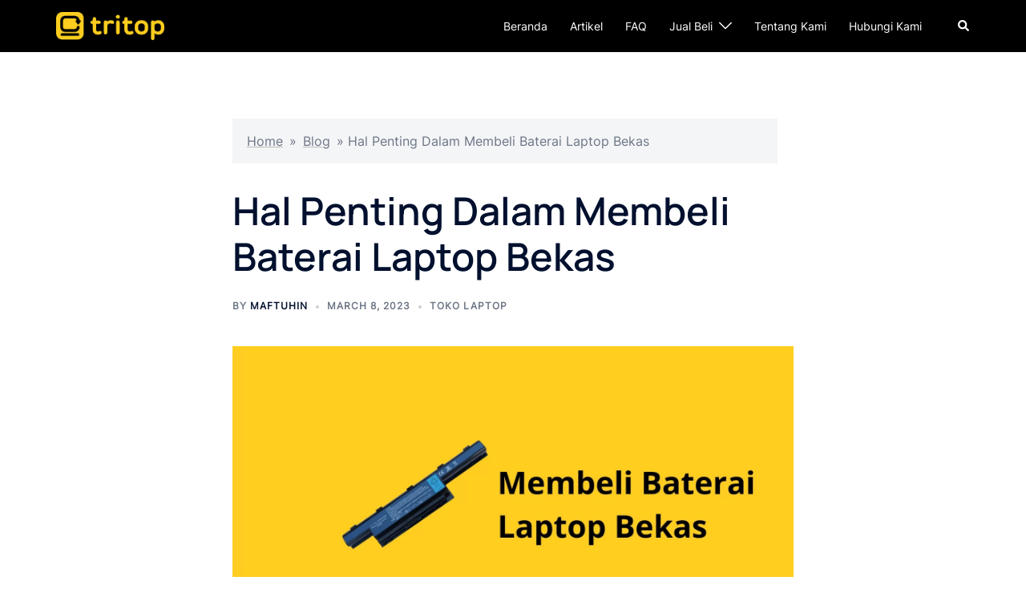

--- FILE ---
content_type: text/html; charset=UTF-8
request_url: https://tritop.co.id/baterai-laptop-bekas/
body_size: 25878
content:
<!DOCTYPE html>
<html lang="en-US">
<head>
<meta charset="UTF-8">
<meta name="viewport" content="width=device-width, initial-scale=1">
<link rel="profile" href="http://gmpg.org/xfn/11">
<link rel="pingback" href="https://tritop.co.id/xmlrpc.php">

<meta name='robots' content='index, follow, max-image-preview:large, max-snippet:-1, max-video-preview:-1' />

	<!-- This site is optimized with the Yoast SEO plugin v26.8 - https://yoast.com/product/yoast-seo-wordpress/ -->
	<title>Hal Penting Dalam Membeli Baterai Laptop Bekas - Tritop</title>
	<meta name="description" content="Baterai laptop bekas bisa menjadi masalah bagi pemilik baru karena usia baterai yang mungkin sudah cukup tua. Saat membeli laptop bekas," />
	<link rel="canonical" href="https://tritop.co.id/baterai-laptop-bekas/" />
	<meta property="og:locale" content="en_US" />
	<meta property="og:type" content="article" />
	<meta property="og:title" content="Hal Penting Dalam Membeli Baterai Laptop Bekas - Tritop" />
	<meta property="og:description" content="Baterai laptop bekas bisa menjadi masalah bagi pemilik baru karena usia baterai yang mungkin sudah cukup tua. Saat membeli laptop bekas," />
	<meta property="og:url" content="https://tritop.co.id/baterai-laptop-bekas/" />
	<meta property="og:site_name" content="Tritop" />
	<meta property="article:published_time" content="2023-03-08T07:36:51+00:00" />
	<meta property="article:modified_time" content="2023-03-08T07:36:52+00:00" />
	<meta property="og:image" content="https://tritop.co.id/wp-content/uploads/2023/03/Baterai-Laptop-Bekas-Tritop.co_.id_.webp" />
	<meta property="og:image:width" content="1920" />
	<meta property="og:image:height" content="1080" />
	<meta property="og:image:type" content="image/webp" />
	<meta name="author" content="Maftuhin" />
	<meta name="twitter:card" content="summary_large_image" />
	<meta name="twitter:label1" content="Written by" />
	<meta name="twitter:data1" content="Maftuhin" />
	<meta name="twitter:label2" content="Est. reading time" />
	<meta name="twitter:data2" content="3 minutes" />
	<script type="application/ld+json" class="yoast-schema-graph">{"@context":"https://schema.org","@graph":[{"@type":"Article","@id":"https://tritop.co.id/baterai-laptop-bekas/#article","isPartOf":{"@id":"https://tritop.co.id/baterai-laptop-bekas/"},"author":{"name":"Maftuhin","@id":"https://tritop.co.id/#/schema/person/a1358295b73b7fe9fd524c8e52e81960"},"headline":"Hal Penting Dalam Membeli Baterai Laptop Bekas","datePublished":"2023-03-08T07:36:51+00:00","dateModified":"2023-03-08T07:36:52+00:00","mainEntityOfPage":{"@id":"https://tritop.co.id/baterai-laptop-bekas/"},"wordCount":540,"commentCount":0,"image":{"@id":"https://tritop.co.id/baterai-laptop-bekas/#primaryimage"},"thumbnailUrl":"https://tritop.co.id/wp-content/uploads/2023/03/Baterai-Laptop-Bekas-Tritop.co_.id_.webp","keywords":["Harga Baterai","Jual Beli Laptop Bekas Denpasar","Kapasitas Baterai","Laptop Bekas Denpasar","Membeli Baterai Laptop Bekas","Merk dan Model Baterai","Umur Baterai Laptop"],"articleSection":["Toko Laptop"],"inLanguage":"en-US","potentialAction":[{"@type":"CommentAction","name":"Comment","target":["https://tritop.co.id/baterai-laptop-bekas/#respond"]}]},{"@type":"WebPage","@id":"https://tritop.co.id/baterai-laptop-bekas/","url":"https://tritop.co.id/baterai-laptop-bekas/","name":"Hal Penting Dalam Membeli Baterai Laptop Bekas - Tritop","isPartOf":{"@id":"https://tritop.co.id/#website"},"primaryImageOfPage":{"@id":"https://tritop.co.id/baterai-laptop-bekas/#primaryimage"},"image":{"@id":"https://tritop.co.id/baterai-laptop-bekas/#primaryimage"},"thumbnailUrl":"https://tritop.co.id/wp-content/uploads/2023/03/Baterai-Laptop-Bekas-Tritop.co_.id_.webp","datePublished":"2023-03-08T07:36:51+00:00","dateModified":"2023-03-08T07:36:52+00:00","author":{"@id":"https://tritop.co.id/#/schema/person/a1358295b73b7fe9fd524c8e52e81960"},"description":"Baterai laptop bekas bisa menjadi masalah bagi pemilik baru karena usia baterai yang mungkin sudah cukup tua. Saat membeli laptop bekas,","breadcrumb":{"@id":"https://tritop.co.id/baterai-laptop-bekas/#breadcrumb"},"inLanguage":"en-US","potentialAction":[{"@type":"ReadAction","target":["https://tritop.co.id/baterai-laptop-bekas/"]}]},{"@type":"ImageObject","inLanguage":"en-US","@id":"https://tritop.co.id/baterai-laptop-bekas/#primaryimage","url":"https://tritop.co.id/wp-content/uploads/2023/03/Baterai-Laptop-Bekas-Tritop.co_.id_.webp","contentUrl":"https://tritop.co.id/wp-content/uploads/2023/03/Baterai-Laptop-Bekas-Tritop.co_.id_.webp","width":1920,"height":1080,"caption":"Baterai Laptop Bekas Tritop.co.id / 085333000861"},{"@type":"BreadcrumbList","@id":"https://tritop.co.id/baterai-laptop-bekas/#breadcrumb","itemListElement":[{"@type":"ListItem","position":1,"name":"Home","item":"https://tritop.co.id/"},{"@type":"ListItem","position":2,"name":"Blog","item":"https://tritop.co.id/blog/"},{"@type":"ListItem","position":3,"name":"Hal Penting Dalam Membeli Baterai Laptop Bekas"}]},{"@type":"WebSite","@id":"https://tritop.co.id/#website","url":"https://tritop.co.id/","name":"Tritop ID","description":"Jual Laptop Instan!","potentialAction":[{"@type":"SearchAction","target":{"@type":"EntryPoint","urlTemplate":"https://tritop.co.id/?s={search_term_string}"},"query-input":{"@type":"PropertyValueSpecification","valueRequired":true,"valueName":"search_term_string"}}],"inLanguage":"en-US"},{"@type":"Person","@id":"https://tritop.co.id/#/schema/person/a1358295b73b7fe9fd524c8e52e81960","name":"Maftuhin","image":{"@type":"ImageObject","inLanguage":"en-US","@id":"https://tritop.co.id/#/schema/person/image/","url":"https://secure.gravatar.com/avatar/9bd63c50dfbec63d29dd0eb8839cebe4f26d12070cbafa227f23d43d72997947?s=96&d=mm&r=g","contentUrl":"https://secure.gravatar.com/avatar/9bd63c50dfbec63d29dd0eb8839cebe4f26d12070cbafa227f23d43d72997947?s=96&d=mm&r=g","caption":"Maftuhin"},"url":"https://tritop.co.id/author/tuhin/"}]}</script>
	<!-- / Yoast SEO plugin. -->


<link rel="alternate" type="application/rss+xml" title="Tritop &raquo; Feed" href="https://tritop.co.id/feed/" />
<link rel="alternate" type="application/rss+xml" title="Tritop &raquo; Comments Feed" href="https://tritop.co.id/comments/feed/" />
<link rel="alternate" type="application/rss+xml" title="Tritop &raquo; Hal Penting Dalam Membeli Baterai Laptop Bekas Comments Feed" href="https://tritop.co.id/baterai-laptop-bekas/feed/" />
<link rel="alternate" title="oEmbed (JSON)" type="application/json+oembed" href="https://tritop.co.id/wp-json/oembed/1.0/embed?url=https%3A%2F%2Ftritop.co.id%2Fbaterai-laptop-bekas%2F" />
<link rel="alternate" title="oEmbed (XML)" type="text/xml+oembed" href="https://tritop.co.id/wp-json/oembed/1.0/embed?url=https%3A%2F%2Ftritop.co.id%2Fbaterai-laptop-bekas%2F&#038;format=xml" />
<style id='wp-img-auto-sizes-contain-inline-css' type='text/css'>
img:is([sizes=auto i],[sizes^="auto," i]){contain-intrinsic-size:3000px 1500px}
/*# sourceURL=wp-img-auto-sizes-contain-inline-css */
</style>

<link rel='stylesheet' id='st-stylesheet-css' href='https://tritop.co.id/wp-content/plugins/sydney-toolbox/css/styles.min.css?ver=20220107' type='text/css' media='all' />
<link rel='stylesheet' id='sydney-bootstrap-css' href='https://tritop.co.id/wp-content/themes/sydney/css/bootstrap/bootstrap.min.css?ver=1' type='text/css' media='all' />
<link rel='stylesheet' id='wp-block-library-css' href='https://tritop.co.id/wp-includes/css/dist/block-library/style.min.css?ver=6.9' type='text/css' media='all' />
<style id='wp-block-library-inline-css' type='text/css'>
.wp-block-image.is-style-sydney-rounded img { border-radius:30px; }
.wp-block-gallery.is-style-sydney-rounded img { border-radius:30px; }
/*# sourceURL=wp-block-library-inline-css */
</style>
<style id='global-styles-inline-css' type='text/css'>
:root{--wp--preset--aspect-ratio--square: 1;--wp--preset--aspect-ratio--4-3: 4/3;--wp--preset--aspect-ratio--3-4: 3/4;--wp--preset--aspect-ratio--3-2: 3/2;--wp--preset--aspect-ratio--2-3: 2/3;--wp--preset--aspect-ratio--16-9: 16/9;--wp--preset--aspect-ratio--9-16: 9/16;--wp--preset--color--black: #000000;--wp--preset--color--cyan-bluish-gray: #abb8c3;--wp--preset--color--white: #ffffff;--wp--preset--color--pale-pink: #f78da7;--wp--preset--color--vivid-red: #cf2e2e;--wp--preset--color--luminous-vivid-orange: #ff6900;--wp--preset--color--luminous-vivid-amber: #fcb900;--wp--preset--color--light-green-cyan: #7bdcb5;--wp--preset--color--vivid-green-cyan: #00d084;--wp--preset--color--pale-cyan-blue: #8ed1fc;--wp--preset--color--vivid-cyan-blue: #0693e3;--wp--preset--color--vivid-purple: #9b51e0;--wp--preset--color--global-color-1: var(--sydney-global-color-1);--wp--preset--color--global-color-2: var(--sydney-global-color-2);--wp--preset--color--global-color-3: var(--sydney-global-color-3);--wp--preset--color--global-color-4: var(--sydney-global-color-4);--wp--preset--color--global-color-5: var(--sydney-global-color-5);--wp--preset--color--global-color-6: var(--sydney-global-color-6);--wp--preset--color--global-color-7: var(--sydney-global-color-7);--wp--preset--color--global-color-8: var(--sydney-global-color-8);--wp--preset--color--global-color-9: var(--sydney-global-color-9);--wp--preset--gradient--vivid-cyan-blue-to-vivid-purple: linear-gradient(135deg,rgb(6,147,227) 0%,rgb(155,81,224) 100%);--wp--preset--gradient--light-green-cyan-to-vivid-green-cyan: linear-gradient(135deg,rgb(122,220,180) 0%,rgb(0,208,130) 100%);--wp--preset--gradient--luminous-vivid-amber-to-luminous-vivid-orange: linear-gradient(135deg,rgb(252,185,0) 0%,rgb(255,105,0) 100%);--wp--preset--gradient--luminous-vivid-orange-to-vivid-red: linear-gradient(135deg,rgb(255,105,0) 0%,rgb(207,46,46) 100%);--wp--preset--gradient--very-light-gray-to-cyan-bluish-gray: linear-gradient(135deg,rgb(238,238,238) 0%,rgb(169,184,195) 100%);--wp--preset--gradient--cool-to-warm-spectrum: linear-gradient(135deg,rgb(74,234,220) 0%,rgb(151,120,209) 20%,rgb(207,42,186) 40%,rgb(238,44,130) 60%,rgb(251,105,98) 80%,rgb(254,248,76) 100%);--wp--preset--gradient--blush-light-purple: linear-gradient(135deg,rgb(255,206,236) 0%,rgb(152,150,240) 100%);--wp--preset--gradient--blush-bordeaux: linear-gradient(135deg,rgb(254,205,165) 0%,rgb(254,45,45) 50%,rgb(107,0,62) 100%);--wp--preset--gradient--luminous-dusk: linear-gradient(135deg,rgb(255,203,112) 0%,rgb(199,81,192) 50%,rgb(65,88,208) 100%);--wp--preset--gradient--pale-ocean: linear-gradient(135deg,rgb(255,245,203) 0%,rgb(182,227,212) 50%,rgb(51,167,181) 100%);--wp--preset--gradient--electric-grass: linear-gradient(135deg,rgb(202,248,128) 0%,rgb(113,206,126) 100%);--wp--preset--gradient--midnight: linear-gradient(135deg,rgb(2,3,129) 0%,rgb(40,116,252) 100%);--wp--preset--font-size--small: 13px;--wp--preset--font-size--medium: 20px;--wp--preset--font-size--large: 36px;--wp--preset--font-size--x-large: 42px;--wp--preset--spacing--20: 10px;--wp--preset--spacing--30: 20px;--wp--preset--spacing--40: 30px;--wp--preset--spacing--50: clamp(30px, 5vw, 60px);--wp--preset--spacing--60: clamp(30px, 7vw, 80px);--wp--preset--spacing--70: clamp(50px, 7vw, 100px);--wp--preset--spacing--80: clamp(50px, 10vw, 120px);--wp--preset--shadow--natural: 6px 6px 9px rgba(0, 0, 0, 0.2);--wp--preset--shadow--deep: 12px 12px 50px rgba(0, 0, 0, 0.4);--wp--preset--shadow--sharp: 6px 6px 0px rgba(0, 0, 0, 0.2);--wp--preset--shadow--outlined: 6px 6px 0px -3px rgb(255, 255, 255), 6px 6px rgb(0, 0, 0);--wp--preset--shadow--crisp: 6px 6px 0px rgb(0, 0, 0);}:root { --wp--style--global--content-size: 740px;--wp--style--global--wide-size: 1140px; }:where(body) { margin: 0; }.wp-site-blocks { padding-top: var(--wp--style--root--padding-top); padding-bottom: var(--wp--style--root--padding-bottom); }.has-global-padding { padding-right: var(--wp--style--root--padding-right); padding-left: var(--wp--style--root--padding-left); }.has-global-padding > .alignfull { margin-right: calc(var(--wp--style--root--padding-right) * -1); margin-left: calc(var(--wp--style--root--padding-left) * -1); }.has-global-padding :where(:not(.alignfull.is-layout-flow) > .has-global-padding:not(.wp-block-block, .alignfull)) { padding-right: 0; padding-left: 0; }.has-global-padding :where(:not(.alignfull.is-layout-flow) > .has-global-padding:not(.wp-block-block, .alignfull)) > .alignfull { margin-left: 0; margin-right: 0; }.wp-site-blocks > .alignleft { float: left; margin-right: 2em; }.wp-site-blocks > .alignright { float: right; margin-left: 2em; }.wp-site-blocks > .aligncenter { justify-content: center; margin-left: auto; margin-right: auto; }:where(.wp-site-blocks) > * { margin-block-start: 24px; margin-block-end: 0; }:where(.wp-site-blocks) > :first-child { margin-block-start: 0; }:where(.wp-site-blocks) > :last-child { margin-block-end: 0; }:root { --wp--style--block-gap: 24px; }:root :where(.is-layout-flow) > :first-child{margin-block-start: 0;}:root :where(.is-layout-flow) > :last-child{margin-block-end: 0;}:root :where(.is-layout-flow) > *{margin-block-start: 24px;margin-block-end: 0;}:root :where(.is-layout-constrained) > :first-child{margin-block-start: 0;}:root :where(.is-layout-constrained) > :last-child{margin-block-end: 0;}:root :where(.is-layout-constrained) > *{margin-block-start: 24px;margin-block-end: 0;}:root :where(.is-layout-flex){gap: 24px;}:root :where(.is-layout-grid){gap: 24px;}.is-layout-flow > .alignleft{float: left;margin-inline-start: 0;margin-inline-end: 2em;}.is-layout-flow > .alignright{float: right;margin-inline-start: 2em;margin-inline-end: 0;}.is-layout-flow > .aligncenter{margin-left: auto !important;margin-right: auto !important;}.is-layout-constrained > .alignleft{float: left;margin-inline-start: 0;margin-inline-end: 2em;}.is-layout-constrained > .alignright{float: right;margin-inline-start: 2em;margin-inline-end: 0;}.is-layout-constrained > .aligncenter{margin-left: auto !important;margin-right: auto !important;}.is-layout-constrained > :where(:not(.alignleft):not(.alignright):not(.alignfull)){max-width: var(--wp--style--global--content-size);margin-left: auto !important;margin-right: auto !important;}.is-layout-constrained > .alignwide{max-width: var(--wp--style--global--wide-size);}body .is-layout-flex{display: flex;}.is-layout-flex{flex-wrap: wrap;align-items: center;}.is-layout-flex > :is(*, div){margin: 0;}body .is-layout-grid{display: grid;}.is-layout-grid > :is(*, div){margin: 0;}body{--wp--style--root--padding-top: 0px;--wp--style--root--padding-right: 0px;--wp--style--root--padding-bottom: 0px;--wp--style--root--padding-left: 0px;}a:where(:not(.wp-element-button)){text-decoration: underline;}:root :where(.wp-element-button, .wp-block-button__link){background-color: #32373c;border-width: 0;color: #fff;font-family: inherit;font-size: inherit;font-style: inherit;font-weight: inherit;letter-spacing: inherit;line-height: inherit;padding-top: calc(0.667em + 2px);padding-right: calc(1.333em + 2px);padding-bottom: calc(0.667em + 2px);padding-left: calc(1.333em + 2px);text-decoration: none;text-transform: inherit;}.has-black-color{color: var(--wp--preset--color--black) !important;}.has-cyan-bluish-gray-color{color: var(--wp--preset--color--cyan-bluish-gray) !important;}.has-white-color{color: var(--wp--preset--color--white) !important;}.has-pale-pink-color{color: var(--wp--preset--color--pale-pink) !important;}.has-vivid-red-color{color: var(--wp--preset--color--vivid-red) !important;}.has-luminous-vivid-orange-color{color: var(--wp--preset--color--luminous-vivid-orange) !important;}.has-luminous-vivid-amber-color{color: var(--wp--preset--color--luminous-vivid-amber) !important;}.has-light-green-cyan-color{color: var(--wp--preset--color--light-green-cyan) !important;}.has-vivid-green-cyan-color{color: var(--wp--preset--color--vivid-green-cyan) !important;}.has-pale-cyan-blue-color{color: var(--wp--preset--color--pale-cyan-blue) !important;}.has-vivid-cyan-blue-color{color: var(--wp--preset--color--vivid-cyan-blue) !important;}.has-vivid-purple-color{color: var(--wp--preset--color--vivid-purple) !important;}.has-global-color-1-color{color: var(--wp--preset--color--global-color-1) !important;}.has-global-color-2-color{color: var(--wp--preset--color--global-color-2) !important;}.has-global-color-3-color{color: var(--wp--preset--color--global-color-3) !important;}.has-global-color-4-color{color: var(--wp--preset--color--global-color-4) !important;}.has-global-color-5-color{color: var(--wp--preset--color--global-color-5) !important;}.has-global-color-6-color{color: var(--wp--preset--color--global-color-6) !important;}.has-global-color-7-color{color: var(--wp--preset--color--global-color-7) !important;}.has-global-color-8-color{color: var(--wp--preset--color--global-color-8) !important;}.has-global-color-9-color{color: var(--wp--preset--color--global-color-9) !important;}.has-black-background-color{background-color: var(--wp--preset--color--black) !important;}.has-cyan-bluish-gray-background-color{background-color: var(--wp--preset--color--cyan-bluish-gray) !important;}.has-white-background-color{background-color: var(--wp--preset--color--white) !important;}.has-pale-pink-background-color{background-color: var(--wp--preset--color--pale-pink) !important;}.has-vivid-red-background-color{background-color: var(--wp--preset--color--vivid-red) !important;}.has-luminous-vivid-orange-background-color{background-color: var(--wp--preset--color--luminous-vivid-orange) !important;}.has-luminous-vivid-amber-background-color{background-color: var(--wp--preset--color--luminous-vivid-amber) !important;}.has-light-green-cyan-background-color{background-color: var(--wp--preset--color--light-green-cyan) !important;}.has-vivid-green-cyan-background-color{background-color: var(--wp--preset--color--vivid-green-cyan) !important;}.has-pale-cyan-blue-background-color{background-color: var(--wp--preset--color--pale-cyan-blue) !important;}.has-vivid-cyan-blue-background-color{background-color: var(--wp--preset--color--vivid-cyan-blue) !important;}.has-vivid-purple-background-color{background-color: var(--wp--preset--color--vivid-purple) !important;}.has-global-color-1-background-color{background-color: var(--wp--preset--color--global-color-1) !important;}.has-global-color-2-background-color{background-color: var(--wp--preset--color--global-color-2) !important;}.has-global-color-3-background-color{background-color: var(--wp--preset--color--global-color-3) !important;}.has-global-color-4-background-color{background-color: var(--wp--preset--color--global-color-4) !important;}.has-global-color-5-background-color{background-color: var(--wp--preset--color--global-color-5) !important;}.has-global-color-6-background-color{background-color: var(--wp--preset--color--global-color-6) !important;}.has-global-color-7-background-color{background-color: var(--wp--preset--color--global-color-7) !important;}.has-global-color-8-background-color{background-color: var(--wp--preset--color--global-color-8) !important;}.has-global-color-9-background-color{background-color: var(--wp--preset--color--global-color-9) !important;}.has-black-border-color{border-color: var(--wp--preset--color--black) !important;}.has-cyan-bluish-gray-border-color{border-color: var(--wp--preset--color--cyan-bluish-gray) !important;}.has-white-border-color{border-color: var(--wp--preset--color--white) !important;}.has-pale-pink-border-color{border-color: var(--wp--preset--color--pale-pink) !important;}.has-vivid-red-border-color{border-color: var(--wp--preset--color--vivid-red) !important;}.has-luminous-vivid-orange-border-color{border-color: var(--wp--preset--color--luminous-vivid-orange) !important;}.has-luminous-vivid-amber-border-color{border-color: var(--wp--preset--color--luminous-vivid-amber) !important;}.has-light-green-cyan-border-color{border-color: var(--wp--preset--color--light-green-cyan) !important;}.has-vivid-green-cyan-border-color{border-color: var(--wp--preset--color--vivid-green-cyan) !important;}.has-pale-cyan-blue-border-color{border-color: var(--wp--preset--color--pale-cyan-blue) !important;}.has-vivid-cyan-blue-border-color{border-color: var(--wp--preset--color--vivid-cyan-blue) !important;}.has-vivid-purple-border-color{border-color: var(--wp--preset--color--vivid-purple) !important;}.has-global-color-1-border-color{border-color: var(--wp--preset--color--global-color-1) !important;}.has-global-color-2-border-color{border-color: var(--wp--preset--color--global-color-2) !important;}.has-global-color-3-border-color{border-color: var(--wp--preset--color--global-color-3) !important;}.has-global-color-4-border-color{border-color: var(--wp--preset--color--global-color-4) !important;}.has-global-color-5-border-color{border-color: var(--wp--preset--color--global-color-5) !important;}.has-global-color-6-border-color{border-color: var(--wp--preset--color--global-color-6) !important;}.has-global-color-7-border-color{border-color: var(--wp--preset--color--global-color-7) !important;}.has-global-color-8-border-color{border-color: var(--wp--preset--color--global-color-8) !important;}.has-global-color-9-border-color{border-color: var(--wp--preset--color--global-color-9) !important;}.has-vivid-cyan-blue-to-vivid-purple-gradient-background{background: var(--wp--preset--gradient--vivid-cyan-blue-to-vivid-purple) !important;}.has-light-green-cyan-to-vivid-green-cyan-gradient-background{background: var(--wp--preset--gradient--light-green-cyan-to-vivid-green-cyan) !important;}.has-luminous-vivid-amber-to-luminous-vivid-orange-gradient-background{background: var(--wp--preset--gradient--luminous-vivid-amber-to-luminous-vivid-orange) !important;}.has-luminous-vivid-orange-to-vivid-red-gradient-background{background: var(--wp--preset--gradient--luminous-vivid-orange-to-vivid-red) !important;}.has-very-light-gray-to-cyan-bluish-gray-gradient-background{background: var(--wp--preset--gradient--very-light-gray-to-cyan-bluish-gray) !important;}.has-cool-to-warm-spectrum-gradient-background{background: var(--wp--preset--gradient--cool-to-warm-spectrum) !important;}.has-blush-light-purple-gradient-background{background: var(--wp--preset--gradient--blush-light-purple) !important;}.has-blush-bordeaux-gradient-background{background: var(--wp--preset--gradient--blush-bordeaux) !important;}.has-luminous-dusk-gradient-background{background: var(--wp--preset--gradient--luminous-dusk) !important;}.has-pale-ocean-gradient-background{background: var(--wp--preset--gradient--pale-ocean) !important;}.has-electric-grass-gradient-background{background: var(--wp--preset--gradient--electric-grass) !important;}.has-midnight-gradient-background{background: var(--wp--preset--gradient--midnight) !important;}.has-small-font-size{font-size: var(--wp--preset--font-size--small) !important;}.has-medium-font-size{font-size: var(--wp--preset--font-size--medium) !important;}.has-large-font-size{font-size: var(--wp--preset--font-size--large) !important;}.has-x-large-font-size{font-size: var(--wp--preset--font-size--x-large) !important;}
:root :where(.wp-block-pullquote){font-size: 1.5em;line-height: 1.6;}
/*# sourceURL=global-styles-inline-css */
</style>
<link rel='stylesheet' id='contact-form-7-css' href='https://tritop.co.id/wp-content/plugins/contact-form-7/includes/css/styles.css?ver=6.1.4' type='text/css' media='all' />
<link rel='stylesheet' id='sydney-google-fonts-css' href='https://tritop.co.id/wp-content/fonts/6f31b73aacaeea13f2ecd25914362e68.css?ver=20250902' type='text/css' media='all' />
<link rel='stylesheet' id='sydney-elementor-css' href='https://tritop.co.id/wp-content/themes/sydney/css/components/elementor.min.css?ver=20220824' type='text/css' media='all' />
<link rel='stylesheet' id='sydney-comments-css' href='https://tritop.co.id/wp-content/themes/sydney/css/components/comments.min.css?ver=20220824' type='text/css' media='all' />
<link rel='stylesheet' id='sydney-style-min-css' href='https://tritop.co.id/wp-content/themes/sydney/css/styles.min.css?ver=20250404' type='text/css' media='all' />
<style id='sydney-style-min-inline-css' type='text/css'>
.woocommerce ul.products li.product{text-align:center;}html{scroll-behavior:smooth;}.header-image{background-size:cover;}.header-image{height:300px;}:root{--sydney-global-color-1:#ffd00a;--sydney-global-color-2:#b73d3d;--sydney-global-color-3:#233452;--sydney-global-color-4:#00102E;--sydney-global-color-5:#6d7685;--sydney-global-color-6:#00102E;--sydney-global-color-7:#F4F5F7;--sydney-global-color-8:#dbdbdb;--sydney-global-color-9:#ffffff;}.llms-student-dashboard .llms-button-secondary:hover,.llms-button-action:hover,.read-more-gt,.widget-area .widget_fp_social a,#mainnav ul li a:hover,.sydney_contact_info_widget span,.roll-team .team-content .name,.roll-team .team-item .team-pop .team-social li:hover a,.roll-infomation li.address:before,.roll-infomation li.phone:before,.roll-infomation li.email:before,.roll-testimonials .name,.roll-button.border,.roll-button:hover,.roll-icon-list .icon i,.roll-icon-list .content h3 a:hover,.roll-icon-box.white .content h3 a,.roll-icon-box .icon i,.roll-icon-box .content h3 a:hover,.switcher-container .switcher-icon a:focus,.go-top:hover,.hentry .meta-post a:hover,#mainnav > ul > li > a.active,#mainnav > ul > li > a:hover,button:hover,input[type="button"]:hover,input[type="reset"]:hover,input[type="submit"]:hover,.text-color,.social-menu-widget a,.social-menu-widget a:hover,.archive .team-social li a,a,h1 a,h2 a,h3 a,h4 a,h5 a,h6 a,.classic-alt .meta-post a,.single .hentry .meta-post a,.content-area.modern .hentry .meta-post span:before,.content-area.modern .post-cat{color:var(--sydney-global-color-1)}.llms-student-dashboard .llms-button-secondary,.llms-button-action,.woocommerce #respond input#submit,.woocommerce a.button,.woocommerce button.button,.woocommerce input.button,.project-filter li a.active,.project-filter li a:hover,.preloader .pre-bounce1,.preloader .pre-bounce2,.roll-team .team-item .team-pop,.roll-progress .progress-animate,.roll-socials li a:hover,.roll-project .project-item .project-pop,.roll-project .project-filter li.active,.roll-project .project-filter li:hover,.roll-button.light:hover,.roll-button.border:hover,.roll-button,.roll-icon-box.white .icon,.owl-theme .owl-controls .owl-page.active span,.owl-theme .owl-controls.clickable .owl-page:hover span,.go-top,.bottom .socials li:hover a,.sidebar .widget:before,.blog-pagination ul li.active,.blog-pagination ul li:hover a,.content-area .hentry:after,.text-slider .maintitle:after,.error-wrap #search-submit:hover,#mainnav .sub-menu li:hover > a,#mainnav ul li ul:after,button,input[type="button"],input[type="reset"],input[type="submit"],.panel-grid-cell .widget-title:after,.cart-amount{background-color:var(--sydney-global-color-1)}.llms-student-dashboard .llms-button-secondary,.llms-student-dashboard .llms-button-secondary:hover,.llms-button-action,.llms-button-action:hover,.roll-socials li a:hover,.roll-socials li a,.roll-button.light:hover,.roll-button.border,.roll-button,.roll-icon-list .icon,.roll-icon-box .icon,.owl-theme .owl-controls .owl-page span,.comment .comment-detail,.widget-tags .tag-list a:hover,.blog-pagination ul li,.error-wrap #search-submit:hover,textarea:focus,input[type="text"]:focus,input[type="password"]:focus,input[type="date"]:focus,input[type="number"]:focus,input[type="email"]:focus,input[type="url"]:focus,input[type="search"]:focus,input[type="tel"]:focus,button,input[type="button"],input[type="reset"],input[type="submit"],.archive .team-social li a{border-color:var(--sydney-global-color-1)}.sydney_contact_info_widget span{fill:var(--sydney-global-color-1);}.go-top:hover svg{stroke:var(--sydney-global-color-1);}.site-header.float-header{background-color:rgba(0,0,0,0.9);}@media only screen and (max-width:1024px){.site-header{background-color:#000000;}}#mainnav ul li a,#mainnav ul li::before{color:#ffffff}#mainnav .sub-menu li a{color:#ffffff}#mainnav .sub-menu li a{background:#1c1c1c}.text-slider .maintitle,.text-slider .subtitle{color:#ffffff}body{color:#142e2c}#secondary{background-color:#ffffff}#secondary,#secondary a:not(.wp-block-button__link){color:#6d7685}.btn-menu .sydney-svg-icon{fill:#ffffff}#mainnav ul li a:hover,.main-header #mainnav .menu > li > a:hover{color:#ffd00a}.overlay{background-color:#000000}.page-wrap{padding-top:83px;}.page-wrap{padding-bottom:100px;}@media only screen and (max-width:1025px){.mobile-slide{display:block;}.slide-item{background-image:none !important;}.header-slider{}.slide-item{height:auto !important;}.slide-inner{min-height:initial;}}.go-top.show{border-radius:2px;bottom:10px;}.go-top.position-right{right:20px;}.go-top.position-left{left:20px;}.go-top{background-color:;}.go-top:hover{background-color:;}.go-top{color:;}.go-top svg{stroke:;}.go-top:hover{color:;}.go-top:hover svg{stroke:;}.go-top .sydney-svg-icon,.go-top .sydney-svg-icon svg{width:16px;height:16px;}.go-top{padding:15px;}.footer-widgets-grid{border-top:1px solid rgba(255,255,255,0.1);}@media (min-width:992px){.site-info{font-size:16px;}}@media (min-width:576px) and (max-width:991px){.site-info{font-size:16px;}}@media (max-width:575px){.site-info{font-size:16px;}}.site-info{border-top:0 solid rgba(255,255,255,0.1);}.footer-widgets-grid{gap:15px;}@media (min-width:992px){.footer-widgets-grid{padding-top:32px;padding-bottom:32px;}}@media (min-width:576px) and (max-width:991px){.footer-widgets-grid{padding-top:32px;padding-bottom:32px;}}@media (max-width:575px){.footer-widgets-grid{padding-top:15px;padding-bottom:15px;}}@media (min-width:992px){.sidebar-column .widget .widget-title{font-size:17px;}}@media (min-width:576px) and (max-width:991px){.sidebar-column .widget .widget-title{font-size:20px;}}@media (max-width:575px){.sidebar-column .widget .widget-title{font-size:18px;}}@media (min-width:992px){.footer-widgets{font-size:16px;}}@media (min-width:576px) and (max-width:991px){.footer-widgets{font-size:16px;}}@media (max-width:575px){.footer-widgets{font-size:16px;}}.footer-widgets{background-color:#000000;}.sidebar-column .widget .widget-title{color:;}.sidebar-column .widget h1,.sidebar-column .widget h2,.sidebar-column .widget h3,.sidebar-column .widget h4,.sidebar-column .widget h5,.sidebar-column .widget h6{color:;}.sidebar-column .widget{color:#ffffff;}#sidebar-footer .widget a{color:#ffffff;}#sidebar-footer .widget a:hover{color:;}.site-footer{background-color:#000000;}.site-info,.site-info a{color:#ffffff;}.site-info .sydney-svg-icon svg{fill:#ffffff;}.site-info{padding-top:20px;padding-bottom:20px;}@media (min-width:992px){button,.roll-button,a.button,.wp-block-button__link,.wp-block-button.is-style-outline a,input[type="button"],input[type="reset"],input[type="submit"]{padding-top:12px;padding-bottom:12px;}}@media (min-width:576px) and (max-width:991px){button,.roll-button,a.button,.wp-block-button__link,.wp-block-button.is-style-outline a,input[type="button"],input[type="reset"],input[type="submit"]{padding-top:12px;padding-bottom:12px;}}@media (max-width:575px){button,.roll-button,a.button,.wp-block-button__link,.wp-block-button.is-style-outline a,input[type="button"],input[type="reset"],input[type="submit"]{padding-top:12px;padding-bottom:12px;}}@media (min-width:992px){button,.roll-button,a.button,.wp-block-button__link,.wp-block-button.is-style-outline a,input[type="button"],input[type="reset"],input[type="submit"]{padding-left:35px;padding-right:35px;}}@media (min-width:576px) and (max-width:991px){button,.roll-button,a.button,.wp-block-button__link,.wp-block-button.is-style-outline a,input[type="button"],input[type="reset"],input[type="submit"]{padding-left:35px;padding-right:35px;}}@media (max-width:575px){button,.roll-button,a.button,.wp-block-button__link,.wp-block-button.is-style-outline a,input[type="button"],input[type="reset"],input[type="submit"]{padding-left:35px;padding-right:35px;}}button,.roll-button,a.button,.wp-block-button__link,input[type="button"],input[type="reset"],input[type="submit"]{border-radius:0;}@media (min-width:992px){button,.roll-button,a.button,.wp-block-button__link,input[type="button"],input[type="reset"],input[type="submit"]{font-size:14px;}}@media (min-width:576px) and (max-width:991px){button,.roll-button,a.button,.wp-block-button__link,input[type="button"],input[type="reset"],input[type="submit"]{font-size:14px;}}@media (max-width:575px){button,.roll-button,a.button,.wp-block-button__link,input[type="button"],input[type="reset"],input[type="submit"]{font-size:14px;}}button,.roll-button,a.button,.wp-block-button__link,input[type="button"],input[type="reset"],input[type="submit"]{text-transform:uppercase;}button,.wp-element-button,div.wpforms-container-full:not(.wpforms-block) .wpforms-form input[type=submit],div.wpforms-container-full:not(.wpforms-block) .wpforms-form button[type=submit],div.wpforms-container-full:not(.wpforms-block) .wpforms-form .wpforms-page-button,.roll-button,a.button,.wp-block-button__link,input[type="button"],input[type="reset"],input[type="submit"]{background-color:#ffd00a;}button:hover,.wp-element-button:hover,div.wpforms-container-full:not(.wpforms-block) .wpforms-form input[type=submit]:hover,div.wpforms-container-full:not(.wpforms-block) .wpforms-form button[type=submit]:hover,div.wpforms-container-full:not(.wpforms-block) .wpforms-form .wpforms-page-button:hover,.roll-button:hover,a.button:hover,.wp-block-button__link:hover,input[type="button"]:hover,input[type="reset"]:hover,input[type="submit"]:hover{background-color:rgba(255,208,10,0.78);}button,#sidebar-footer a.wp-block-button__link,.wp-element-button,div.wpforms-container-full:not(.wpforms-block) .wpforms-form input[type=submit],div.wpforms-container-full:not(.wpforms-block) .wpforms-form button[type=submit],div.wpforms-container-full:not(.wpforms-block) .wpforms-form .wpforms-page-button,.checkout-button.button,a.button,.wp-block-button__link,input[type="button"],input[type="reset"],input[type="submit"]{color:#00102e;}button:hover,#sidebar-footer .wp-block-button__link:hover,.wp-element-button:hover,div.wpforms-container-full:not(.wpforms-block) .wpforms-form input[type=submit]:hover,div.wpforms-container-full:not(.wpforms-block) .wpforms-form button[type=submit]:hover,div.wpforms-container-full:not(.wpforms-block) .wpforms-form .wpforms-page-button:hover,.roll-button:hover,a.button:hover,.wp-block-button__link:hover,input[type="button"]:hover,input[type="reset"]:hover,input[type="submit"]:hover{color:#00102e;}.is-style-outline .wp-block-button__link,div.wpforms-container-full:not(.wpforms-block) .wpforms-form input[type=submit],div.wpforms-container-full:not(.wpforms-block) .wpforms-form button[type=submit],div.wpforms-container-full:not(.wpforms-block) .wpforms-form .wpforms-page-button,.roll-button,.wp-block-button__link.is-style-outline,button,a.button,.wp-block-button__link,input[type="button"],input[type="reset"],input[type="submit"]{border-color:;}button:hover,div.wpforms-container-full:not(.wpforms-block) .wpforms-form input[type=submit]:hover,div.wpforms-container-full:not(.wpforms-block) .wpforms-form button[type=submit]:hover,div.wpforms-container-full:not(.wpforms-block) .wpforms-form .wpforms-page-button:hover,.roll-button:hover,a.button:hover,.wp-block-button__link:hover,input[type="button"]:hover,input[type="reset"]:hover,input[type="submit"]:hover{border-color:;}.posts-layout .list-image{width:30%;}.posts-layout .list-content{width:70%;}.content-area:not(.layout4):not(.layout6) .posts-layout .entry-thumb{margin:0 0 24px 0;}.layout4 .entry-thumb,.layout6 .entry-thumb{margin:0 24px 0 0;}.layout6 article:nth-of-type(even) .list-image .entry-thumb{margin:0 0 0 24px;}.posts-layout .entry-header{margin-bottom:24px;}.posts-layout .entry-meta.below-excerpt{margin:15px 0 0;}.posts-layout .entry-meta.above-title{margin:0 0 15px;}.single .entry-header .entry-title{color:;}.single .entry-header .entry-meta,.single .entry-header .entry-meta a{color:;}@media (min-width:992px){.single .entry-meta{font-size:12px;}}@media (min-width:576px) and (max-width:991px){.single .entry-meta{font-size:12px;}}@media (max-width:575px){.single .entry-meta{font-size:12px;}}@media (min-width:992px){.single .entry-header .entry-title{font-size:48px;}}@media (min-width:576px) and (max-width:991px){.single .entry-header .entry-title{font-size:32px;}}@media (max-width:575px){.single .entry-header .entry-title{font-size:32px;}}.posts-layout .entry-post{color:#233452;}.posts-layout .entry-title a{color:#00102E;}.posts-layout .author,.posts-layout .entry-meta a{color:#6d7685;}@media (min-width:992px){.posts-layout .entry-post{font-size:16px;}}@media (min-width:576px) and (max-width:991px){.posts-layout .entry-post{font-size:16px;}}@media (max-width:575px){.posts-layout .entry-post{font-size:16px;}}@media (min-width:992px){.posts-layout .entry-meta{font-size:12px;}}@media (min-width:576px) and (max-width:991px){.posts-layout .entry-meta{font-size:12px;}}@media (max-width:575px){.posts-layout .entry-meta{font-size:12px;}}@media (min-width:992px){.posts-layout .entry-title{font-size:32px;}}@media (min-width:576px) and (max-width:991px){.posts-layout .entry-title{font-size:32px;}}@media (max-width:575px){.posts-layout .entry-title{font-size:32px;}}.single .entry-header{margin-bottom:40px;}.single .entry-thumb{margin-bottom:40px;}.single .entry-meta-above{margin-bottom:24px;}.single .entry-meta-below{margin-top:24px;}@media (min-width:992px){.custom-logo-link img{max-width:35px;}}@media (min-width:576px) and (max-width:991px){.custom-logo-link img{max-width:29px;}}@media (max-width:575px){.custom-logo-link img{max-width:30px;}}.main-header,.bottom-header-row{border-bottom:0 solid rgba(255,255,255,0.1);}.header_layout_3,.header_layout_4,.header_layout_5{border-bottom:1px solid rgba(255,255,255,0.1);}.main-header:not(.sticky-active),.header-search-form{background-color:#000000;}.main-header.sticky-active{background-color:;}.main-header .site-title a,.main-header .site-description,.main-header #mainnav .menu > li > a,#mainnav .nav-menu > li > a,.main-header .header-contact a{color:;}.main-header .sydney-svg-icon svg,.main-header .dropdown-symbol .sydney-svg-icon svg{fill:;}.sticky-active .main-header .site-title a,.sticky-active .main-header .site-description,.sticky-active .main-header #mainnav .menu > li > a,.sticky-active .main-header .header-contact a,.sticky-active .main-header .logout-link,.sticky-active .main-header .html-item,.sticky-active .main-header .sydney-login-toggle{color:;}.sticky-active .main-header .sydney-svg-icon svg,.sticky-active .main-header .dropdown-symbol .sydney-svg-icon svg{fill:;}.bottom-header-row{background-color:;}.bottom-header-row,.bottom-header-row .header-contact a,.bottom-header-row #mainnav .menu > li > a{color:;}.bottom-header-row #mainnav .menu > li > a:hover{color:;}.bottom-header-row .header-item svg,.dropdown-symbol .sydney-svg-icon svg{fill:;}.main-header .site-header-inner,.main-header .top-header-row{padding-top:15px;padding-bottom:15px;}.bottom-header-inner{padding-top:15px;padding-bottom:15px;}.bottom-header-row #mainnav ul ul li,.main-header #mainnav ul ul li{background-color:#ffcd20;}.bottom-header-row #mainnav ul ul li a,.bottom-header-row #mainnav ul ul li:hover a,.main-header #mainnav ul ul li:hover a,.main-header #mainnav ul ul li a{color:#000000;}.bottom-header-row #mainnav ul ul li svg,.main-header #mainnav ul ul li svg{fill:#000000;}.header-item .sydney-svg-icon{width:px;height:px;}.header-item .sydney-svg-icon svg{max-height:-2px;}.header-search-form{background-color:;}#mainnav .sub-menu li:hover>a,.main-header #mainnav ul ul li:hover>a{color:;}.main-header-cart .count-number{color:;}.main-header-cart .widget_shopping_cart .widgettitle:after,.main-header-cart .widget_shopping_cart .woocommerce-mini-cart__buttons:before{background-color:rgba(33,33,33,0.9);}.sydney-offcanvas-menu .mainnav ul li,.mobile-header-item.offcanvas-items,.mobile-header-item.offcanvas-items .social-profile{text-align:left;}.sydney-offcanvas-menu #mainnav ul li{text-align:left;}.sydney-offcanvas-menu #mainnav ul ul a{color:;}.sydney-offcanvas-menu #mainnav > div > ul > li > a{font-size:18px;}.sydney-offcanvas-menu #mainnav ul ul li a{font-size:16px;}.sydney-offcanvas-menu .mainnav a{padding:10px 0;}#masthead-mobile{background-color:;}#masthead-mobile .site-description,#masthead-mobile a:not(.button){color:;}#masthead-mobile svg{fill:;}.mobile-header{padding-top:15px;padding-bottom:15px;}.sydney-offcanvas-menu{background-color:#000000;}.offcanvas-header-custom-text,.sydney-offcanvas-menu,.sydney-offcanvas-menu #mainnav a:not(.button),.sydney-offcanvas-menu a:not(.button){color:#ffffff;}.sydney-offcanvas-menu svg,.sydney-offcanvas-menu .dropdown-symbol .sydney-svg-icon svg{fill:#ffffff;}@media (min-width:992px){.site-logo{max-height:35px;}}@media (min-width:576px) and (max-width:991px){.site-logo{max-height:29px;}}@media (max-width:575px){.site-logo{max-height:30px;}}.site-title a,.site-title a:visited,.main-header .site-title a,.main-header .site-title a:visited{color:}.site-description,.main-header .site-description{color:}@media (min-width:992px){.site-title{font-size:32px;}}@media (min-width:576px) and (max-width:991px){.site-title{font-size:24px;}}@media (max-width:575px){.site-title{font-size:20px;}}@media (min-width:992px){.site-description{font-size:16px;}}@media (min-width:576px) and (max-width:991px){.site-description{font-size:16px;}}@media (max-width:575px){.site-description{font-size:16px;}}body{font-family:Inter,sans-serif;font-weight:regular;}h1,h2,h3,h4,h5,h6,.site-title{font-family:Manrope,sans-serif;font-weight:600;}h1,h2,h3,h4,h5,h6,.site-title{text-decoration:;text-transform:;font-style:;line-height:1.2;letter-spacing:px;}@media (min-width:992px){h1:not(.site-title){font-size:52px;}}@media (min-width:576px) and (max-width:991px){h1:not(.site-title){font-size:42px;}}@media (max-width:575px){h1:not(.site-title){font-size:32px;}}@media (min-width:992px){h2{font-size:42px;}}@media (min-width:576px) and (max-width:991px){h2{font-size:32px;}}@media (max-width:575px){h2{font-size:24px;}}@media (min-width:992px){h3{font-size:32px;}}@media (min-width:576px) and (max-width:991px){h3{font-size:24px;}}@media (max-width:575px){h3{font-size:20px;}}@media (min-width:992px){h4{font-size:24px;}}@media (min-width:576px) and (max-width:991px){h4{font-size:18px;}}@media (max-width:575px){h4{font-size:16px;}}@media (min-width:992px){h5{font-size:20px;}}@media (min-width:576px) and (max-width:991px){h5{font-size:16px;}}@media (max-width:575px){h5{font-size:16px;}}@media (min-width:992px){h6{font-size:18px;}}@media (min-width:576px) and (max-width:991px){h6{font-size:16px;}}@media (max-width:575px){h6{font-size:16px;}}p,.posts-layout .entry-post{text-decoration:}body,.posts-layout .entry-post{text-transform:;font-style:;line-height:1.68;letter-spacing:px;}@media (min-width:992px){body{font-size:16px;}}@media (min-width:576px) and (max-width:991px){body{font-size:16px;}}@media (max-width:575px){body{font-size:16px;}}@media (min-width:992px){.woocommerce div.product .product-gallery-summary .entry-title{font-size:32px;}}@media (min-width:576px) and (max-width:991px){.woocommerce div.product .product-gallery-summary .entry-title{font-size:32px;}}@media (max-width:575px){.woocommerce div.product .product-gallery-summary .entry-title{font-size:32px;}}@media (min-width:992px){.woocommerce div.product .product-gallery-summary .price .amount{font-size:24px;}}@media (min-width:576px) and (max-width:991px){.woocommerce div.product .product-gallery-summary .price .amount{font-size:24px;}}@media (max-width:575px){.woocommerce div.product .product-gallery-summary .price .amount{font-size:24px;}}.woocommerce ul.products li.product .col-md-7 > *,.woocommerce ul.products li.product .col-md-8 > *,.woocommerce ul.products li.product > *{margin-bottom:12px;}.wc-block-grid__product-onsale,span.onsale{border-radius:0;top:20px!important;left:20px!important;}.wc-block-grid__product-onsale,.products span.onsale{left:auto!important;right:20px;}.wc-block-grid__product-onsale,span.onsale{color:;}.wc-block-grid__product-onsale,span.onsale{background-color:;}ul.wc-block-grid__products li.wc-block-grid__product .wc-block-grid__product-title,ul.wc-block-grid__products li.wc-block-grid__product .woocommerce-loop-product__title,ul.wc-block-grid__products li.product .wc-block-grid__product-title,ul.wc-block-grid__products li.product .woocommerce-loop-product__title,ul.products li.wc-block-grid__product .wc-block-grid__product-title,ul.products li.wc-block-grid__product .woocommerce-loop-product__title,ul.products li.product .wc-block-grid__product-title,ul.products li.product .woocommerce-loop-product__title,ul.products li.product .woocommerce-loop-category__title,.woocommerce-loop-product__title .botiga-wc-loop-product__title{color:;}a.wc-forward:not(.checkout-button){color:;}a.wc-forward:not(.checkout-button):hover{color:;}.woocommerce-pagination li .page-numbers:hover{color:#00102e;}.woocommerce-sorting-wrapper{border-color:rgba(33,33,33,0.9);}ul.products li.product-category .woocommerce-loop-category__title{text-align:center;}ul.products li.product-category > a,ul.products li.product-category > a > img{border-radius:0;}.entry-content a:not(.button):not(.elementor-button-link):not(.wp-block-button__link){color:;}.entry-content a:not(.button):not(.elementor-button-link):not(.wp-block-button__link):hover{color:;}h1{color:;}h2{color:;}h3{color:;}h4{color:;}h5{color:;}h6{color:;}div.wpforms-container-full:not(.wpforms-block) .wpforms-form input[type=date],div.wpforms-container-full:not(.wpforms-block) .wpforms-form input[type=email],div.wpforms-container-full:not(.wpforms-block) .wpforms-form input[type=number],div.wpforms-container-full:not(.wpforms-block) .wpforms-form input[type=password],div.wpforms-container-full:not(.wpforms-block) .wpforms-form input[type=search],div.wpforms-container-full:not(.wpforms-block) .wpforms-form input[type=tel],div.wpforms-container-full:not(.wpforms-block) .wpforms-form input[type=text],div.wpforms-container-full:not(.wpforms-block) .wpforms-form input[type=url],div.wpforms-container-full:not(.wpforms-block) .wpforms-form select,div.wpforms-container-full:not(.wpforms-block) .wpforms-form textarea,input[type="text"],input[type="email"],input[type="url"],input[type="password"],input[type="search"],input[type="number"],input[type="tel"],input[type="date"],textarea,select,.woocommerce .select2-container .select2-selection--single,.woocommerce-page .select2-container .select2-selection--single,input[type="text"]:focus,input[type="email"]:focus,input[type="url"]:focus,input[type="password"]:focus,input[type="search"]:focus,input[type="number"]:focus,input[type="tel"]:focus,input[type="date"]:focus,textarea:focus,select:focus,.woocommerce .select2-container .select2-selection--single:focus,.woocommerce-page .select2-container .select2-selection--single:focus,.select2-container--default .select2-selection--single .select2-selection__rendered,.wp-block-search .wp-block-search__input,.wp-block-search .wp-block-search__input:focus{color:;}div.wpforms-container-full:not(.wpforms-block) .wpforms-form input[type=date],div.wpforms-container-full:not(.wpforms-block) .wpforms-form input[type=email],div.wpforms-container-full:not(.wpforms-block) .wpforms-form input[type=number],div.wpforms-container-full:not(.wpforms-block) .wpforms-form input[type=password],div.wpforms-container-full:not(.wpforms-block) .wpforms-form input[type=search],div.wpforms-container-full:not(.wpforms-block) .wpforms-form input[type=tel],div.wpforms-container-full:not(.wpforms-block) .wpforms-form input[type=text],div.wpforms-container-full:not(.wpforms-block) .wpforms-form input[type=url],div.wpforms-container-full:not(.wpforms-block) .wpforms-form select,div.wpforms-container-full:not(.wpforms-block) .wpforms-form textarea,input[type="text"],input[type="email"],input[type="url"],input[type="password"],input[type="search"],input[type="number"],input[type="tel"],input[type="date"],textarea,select,.woocommerce .select2-container .select2-selection--single,.woocommerce-page .select2-container .select2-selection--single,.woocommerce-cart .woocommerce-cart-form .actions .coupon input[type="text"]{background-color:;}div.wpforms-container-full:not(.wpforms-block) .wpforms-form input[type=date],div.wpforms-container-full:not(.wpforms-block) .wpforms-form input[type=email],div.wpforms-container-full:not(.wpforms-block) .wpforms-form input[type=number],div.wpforms-container-full:not(.wpforms-block) .wpforms-form input[type=password],div.wpforms-container-full:not(.wpforms-block) .wpforms-form input[type=search],div.wpforms-container-full:not(.wpforms-block) .wpforms-form input[type=tel],div.wpforms-container-full:not(.wpforms-block) .wpforms-form input[type=text],div.wpforms-container-full:not(.wpforms-block) .wpforms-form input[type=url],div.wpforms-container-full:not(.wpforms-block) .wpforms-form select,div.wpforms-container-full:not(.wpforms-block) .wpforms-form textarea,input[type="text"],input[type="email"],input[type="url"],input[type="password"],input[type="search"],input[type="number"],input[type="tel"],input[type="range"],input[type="date"],input[type="month"],input[type="week"],input[type="time"],input[type="datetime"],input[type="datetime-local"],input[type="color"],textarea,select,.woocommerce .select2-container .select2-selection--single,.woocommerce-page .select2-container .select2-selection--single,.woocommerce-account fieldset,.woocommerce-account .woocommerce-form-login,.woocommerce-account .woocommerce-form-register,.woocommerce-cart .woocommerce-cart-form .actions .coupon input[type="text"],.wp-block-search .wp-block-search__input{border-color:;}input::placeholder{color:;opacity:1;}input:-ms-input-placeholder{color:;}input::-ms-input-placeholder{color:;}img{border-radius:0;}@media (min-width:992px){.wp-caption-text,figcaption{font-size:16px;}}@media (min-width:576px) and (max-width:991px){.wp-caption-text,figcaption{font-size:16px;}}@media (max-width:575px){.wp-caption-text,figcaption{font-size:16px;}}.wp-caption-text,figcaption{color:;}
:root{--e-global-color-global_color_1:#ffd00a;--e-global-color-global_color_2:#b73d3d;--e-global-color-global_color_3:#233452;--e-global-color-global_color_4:#00102E;--e-global-color-global_color_5:#6d7685;--e-global-color-global_color_6:#00102E;--e-global-color-global_color_7:#F4F5F7;--e-global-color-global_color_8:#dbdbdb;--e-global-color-global_color_9:#ffffff;}
/*# sourceURL=sydney-style-min-inline-css */
</style>
<link rel='stylesheet' id='sydney-style-css' href='https://tritop.co.id/wp-content/themes/sydney/style.css?ver=20230821' type='text/css' media='all' />
<link rel='stylesheet' id='cf7cf-style-css' href='https://tritop.co.id/wp-content/plugins/cf7-conditional-fields/style.css?ver=2.6.7' type='text/css' media='all' />
<script type="text/javascript" src="https://tritop.co.id/wp-includes/js/jquery/jquery.min.js?ver=3.7.1" id="jquery-core-js"></script>
<script type="text/javascript" src="https://tritop.co.id/wp-includes/js/jquery/jquery-migrate.min.js?ver=3.4.1" id="jquery-migrate-js"></script>
<link rel="https://api.w.org/" href="https://tritop.co.id/wp-json/" /><link rel="alternate" title="JSON" type="application/json" href="https://tritop.co.id/wp-json/wp/v2/posts/3858" /><link rel="EditURI" type="application/rsd+xml" title="RSD" href="https://tritop.co.id/xmlrpc.php?rsd" />
<meta name="generator" content="WordPress 6.9" />
<link rel='shortlink' href='https://tritop.co.id/?p=3858' />
<meta name="cdp-version" content="1.5.0" />			<style>
				.sydney-svg-icon {
					display: inline-block;
					width: 16px;
					height: 16px;
					vertical-align: middle;
					line-height: 1;
				}
				.team-item .team-social li .sydney-svg-icon {
					width: 14px;
				}
				.roll-team:not(.style1) .team-item .team-social li .sydney-svg-icon {
					fill: #fff;
				}
				.team-item .team-social li:hover .sydney-svg-icon {
					fill: #000;
				}
				.team_hover_edits .team-social li a .sydney-svg-icon {
					fill: #000;
				}
				.team_hover_edits .team-social li:hover a .sydney-svg-icon {
					fill: #fff;
				}	
				.single-sydney-projects .entry-thumb {
					text-align: left;
				}	

			</style>
		<meta name="generator" content="Elementor 3.34.2; features: additional_custom_breakpoints; settings: css_print_method-external, google_font-enabled, font_display-auto">
			<style>
				.e-con.e-parent:nth-of-type(n+4):not(.e-lazyloaded):not(.e-no-lazyload),
				.e-con.e-parent:nth-of-type(n+4):not(.e-lazyloaded):not(.e-no-lazyload) * {
					background-image: none !important;
				}
				@media screen and (max-height: 1024px) {
					.e-con.e-parent:nth-of-type(n+3):not(.e-lazyloaded):not(.e-no-lazyload),
					.e-con.e-parent:nth-of-type(n+3):not(.e-lazyloaded):not(.e-no-lazyload) * {
						background-image: none !important;
					}
				}
				@media screen and (max-height: 640px) {
					.e-con.e-parent:nth-of-type(n+2):not(.e-lazyloaded):not(.e-no-lazyload),
					.e-con.e-parent:nth-of-type(n+2):not(.e-lazyloaded):not(.e-no-lazyload) * {
						background-image: none !important;
					}
				}
			</style>
			<meta name="google-site-verification" content="qtO9N00j8F0hItOZLOxWErN7jh2LHmNNvtV6RNMXVZg" /><link rel="icon" href="https://tritop.co.id/wp-content/uploads/2022/07/cropped-favicon_tritopid-32x32.png" sizes="32x32" />
<link rel="icon" href="https://tritop.co.id/wp-content/uploads/2022/07/cropped-favicon_tritopid-192x192.png" sizes="192x192" />
<link rel="apple-touch-icon" href="https://tritop.co.id/wp-content/uploads/2022/07/cropped-favicon_tritopid-180x180.png" />
<meta name="msapplication-TileImage" content="https://tritop.co.id/wp-content/uploads/2022/07/cropped-favicon_tritopid-270x270.png" />
		<style type="text/css" id="wp-custom-css">
			@media ( min-width: 1199px) {
	.stretch-right .elementor-image {
	   margin-right: calc( ( 100vw - 1140px)/-2);
  }
	.stretch-left .elementor-image {
	   margin-left: calc( ( 100vw - 1140px)/-2);
  }	
}
.syd-contact  div.wpforms-container-full .wpforms-form button[type=submit] {
	width: 100%;
	display: block;
    color: #00102E;
    background: #FFD00A;	
	  border: 0;
}
.grecaptcha-badge {visibility: hidden;}
.s-contact-form p,
.s-contact-form .row {
	margin-bottom: 40px;
}

.wpcf7-form input[type="text"], input[type="email"], input[type="url"], input[type="password"], input[type="search"], input[type="number"], input[type="tel"], input[type="range"], input[type="date"], input[type="month"], input[type="week"], input[type="time"], input[type="datetime"], input[type="datetime-local"], input[type="color"], select, textarea {width:100% !important;}
		</style>
		</head>

<body class="wp-singular post-template-default single single-post postid-3858 single-format-standard wp-theme-sydney group-blog menu-inline no-sidebar syd-has-blocks elementor-default elementor-kit-48" >


<span id="toptarget"></span>

	<div class="preloader">
	    <div class="spinner">
	        <div class="pre-bounce1"></div>
	        <div class="pre-bounce2"></div>
	    </div>
	</div>
	

<div id="page" class="hfeed site">
	<a class="skip-link screen-reader-text" href="#content">Skip to content</a>

		

					<header id="masthead" class="main-header header_layout_2 sticky-header sticky-always">
					<div class="container">
						<div class="site-header-inner">
							<div class="row valign">
								<div class="header-col">
												<div class="site-branding">

															
					<a href="https://tritop.co.id/" title="Tritop"><img fetchpriority="high" width="658" height="171" class="site-logo" src="https://tritop.co.id/wp-content/uploads/2023/09/tritop_jual-laptop-bekas-cepat.webp" alt="Tritop"  /></a>
				
										
			</div><!-- .site-branding -->
											</div>
								<div class="header-col menu-col menu-right">
										
			<nav id="mainnav" class="mainnav">
				<div class="menu-main-container"><ul id="primary-menu" class="menu"><li id="menu-item-399" class="menu-item menu-item-type-post_type menu-item-object-page menu-item-home menu-item-399 sydney-dropdown-li"><a href="https://tritop.co.id/" class="sydney-dropdown-link">Beranda</a></li>
<li id="menu-item-400" class="menu-item menu-item-type-post_type menu-item-object-page current_page_parent menu-item-400 sydney-dropdown-li"><a href="https://tritop.co.id/blog/" class="sydney-dropdown-link">Artikel</a></li>
<li id="menu-item-2370" class="menu-item menu-item-type-custom menu-item-object-custom menu-item-2370 sydney-dropdown-li"><a href="#faq" class="sydney-dropdown-link">FAQ</a></li>
<li id="menu-item-2535" class="menu-item menu-item-type-custom menu-item-object-custom menu-item-has-children menu-item-2535 sydney-dropdown-li"><a aria-haspopup="true" aria-expanded="false" href="#" class="sydney-dropdown-link">Jual Beli</a><span tabindex=0 class="dropdown-symbol"><i class="sydney-svg-icon"><svg xmlns="http://www.w3.org/2000/svg" viewBox="0 0 512.011 512.011"><path d="M505.755 123.592c-8.341-8.341-21.824-8.341-30.165 0L256.005 343.176 36.421 123.592c-8.341-8.341-21.824-8.341-30.165 0s-8.341 21.824 0 30.165l234.667 234.667a21.275 21.275 0 0015.083 6.251 21.275 21.275 0 0015.083-6.251l234.667-234.667c8.34-8.341 8.34-21.824-.001-30.165z" /></svg></i></span>
<ul class="sub-menu sydney-dropdown-ul">
	<li id="menu-item-558" class="menu-item menu-item-type-post_type menu-item-object-page menu-item-558 sydney-dropdown-li"><a href="https://tritop.co.id/cara-jual-laptop/" class="sydney-dropdown-link">Cara Jual Laptop</a></li>
	<li id="menu-item-6491" class="menu-item menu-item-type-post_type menu-item-object-page menu-item-6491 sydney-dropdown-li"><a href="https://tritop.co.id/beli-laptop-bekas/" class="sydney-dropdown-link">Beli Laptop Bekas</a></li>
</ul>
</li>
<li id="menu-item-403" class="menu-item menu-item-type-post_type menu-item-object-page menu-item-403 sydney-dropdown-li"><a href="https://tritop.co.id/tentang-kami/" class="sydney-dropdown-link">Tentang Kami</a></li>
<li id="menu-item-555" class="menu-item menu-item-type-post_type menu-item-object-page menu-item-555 sydney-dropdown-li"><a href="https://tritop.co.id/kontak/" class="sydney-dropdown-link">Hubungi Kami</a></li>
</ul></div>			</nav>
											</div>							
								<div class="header-col header-elements">
													<a href="#" class="header-search header-item" role="button">
					<span class="screen-reader-text">Search</span>
					<i class="sydney-svg-icon icon-search active"><svg xmlns="http://www.w3.org/2000/svg" viewBox="0 0 512 512"><path d="M505 442.7L405.3 343c-4.5-4.5-10.6-7-17-7H372c27.6-35.3 44-79.7 44-128C416 93.1 322.9 0 208 0S0 93.1 0 208s93.1 208 208 208c48.3 0 92.7-16.4 128-44v16.3c0 6.4 2.5 12.5 7 17l99.7 99.7c9.4 9.4 24.6 9.4 33.9 0l28.3-28.3c9.4-9.4 9.4-24.6.1-34zM208 336c-70.7 0-128-57.2-128-128 0-70.7 57.2-128 128-128 70.7 0 128 57.2 128 128 0 70.7-57.2 128-128 128z" /></svg></i>
					<i class="sydney-svg-icon icon-cancel"><svg width="16" height="16" viewBox="0 0 16 16" fill="none" xmlns="http://www.w3.org/2000/svg"><path d="M12.59 0L7 5.59L1.41 0L0 1.41L5.59 7L0 12.59L1.41 14L7 8.41L12.59 14L14 12.59L8.41 7L14 1.41L12.59 0Z" /></svg></i>
				</a>
											</div>							
							</div>
						</div>
					</div>
								<div class="header-search-form">
			<form role="search" method="get" class="search-form" action="https://tritop.co.id/">
				<label>
					<span class="screen-reader-text">Search for:</span>
					<input type="search" class="search-field" placeholder="Search &hellip;" value="" name="s" />
				</label>
				<input type="submit" class="search-submit" value="Search" />
			</form>			</div>
							</header>
			
			<div class="sydney-offcanvas-menu">
				<div class="mobile-header-item">
					<div class="row valign">
						<div class="col-xs-8">
										<div class="site-branding">

															
					<a href="https://tritop.co.id/" title="Tritop"><img fetchpriority="high" width="658" height="171" class="site-logo" src="https://tritop.co.id/wp-content/uploads/2023/09/tritop_jual-laptop-bekas-cepat.webp" alt="Tritop"  /></a>
				
										
			</div><!-- .site-branding -->
									</div>
						<div class="col-xs-4 align-right">
							<a class="mobile-menu-close" href="#"><i class="sydney-svg-icon icon-cancel"><span class="screen-reader-text">Close menu</span><svg width="16" height="16" viewBox="0 0 16 16" fill="none" xmlns="http://www.w3.org/2000/svg"><path d="M12.59 0L7 5.59L1.41 0L0 1.41L5.59 7L0 12.59L1.41 14L7 8.41L12.59 14L14 12.59L8.41 7L14 1.41L12.59 0Z" /></svg></i></a>
						</div>
					</div>
				</div>
				<div class="mobile-header-item">
						
			<nav id="mainnav" class="mainnav">
				<div class="menu-main-container"><ul id="primary-menu" class="menu"><li class="menu-item menu-item-type-post_type menu-item-object-page menu-item-home menu-item-399 sydney-dropdown-li"><a href="https://tritop.co.id/" class="sydney-dropdown-link">Beranda</a></li>
<li class="menu-item menu-item-type-post_type menu-item-object-page current_page_parent menu-item-400 sydney-dropdown-li"><a href="https://tritop.co.id/blog/" class="sydney-dropdown-link">Artikel</a></li>
<li class="menu-item menu-item-type-custom menu-item-object-custom menu-item-2370 sydney-dropdown-li"><a href="#faq" class="sydney-dropdown-link">FAQ</a></li>
<li class="menu-item menu-item-type-custom menu-item-object-custom menu-item-has-children menu-item-2535 sydney-dropdown-li"><a aria-haspopup="true" aria-expanded="false" href="#" class="sydney-dropdown-link">Jual Beli</a><span tabindex=0 class="dropdown-symbol"><i class="sydney-svg-icon"><svg xmlns="http://www.w3.org/2000/svg" viewBox="0 0 512.011 512.011"><path d="M505.755 123.592c-8.341-8.341-21.824-8.341-30.165 0L256.005 343.176 36.421 123.592c-8.341-8.341-21.824-8.341-30.165 0s-8.341 21.824 0 30.165l234.667 234.667a21.275 21.275 0 0015.083 6.251 21.275 21.275 0 0015.083-6.251l234.667-234.667c8.34-8.341 8.34-21.824-.001-30.165z" /></svg></i></span>
<ul class="sub-menu sydney-dropdown-ul">
	<li class="menu-item menu-item-type-post_type menu-item-object-page menu-item-558 sydney-dropdown-li"><a href="https://tritop.co.id/cara-jual-laptop/" class="sydney-dropdown-link">Cara Jual Laptop</a></li>
	<li class="menu-item menu-item-type-post_type menu-item-object-page menu-item-6491 sydney-dropdown-li"><a href="https://tritop.co.id/beli-laptop-bekas/" class="sydney-dropdown-link">Beli Laptop Bekas</a></li>
</ul>
</li>
<li class="menu-item menu-item-type-post_type menu-item-object-page menu-item-403 sydney-dropdown-li"><a href="https://tritop.co.id/tentang-kami/" class="sydney-dropdown-link">Tentang Kami</a></li>
<li class="menu-item menu-item-type-post_type menu-item-object-page menu-item-555 sydney-dropdown-li"><a href="https://tritop.co.id/kontak/" class="sydney-dropdown-link">Hubungi Kami</a></li>
</ul></div>			</nav>
							</div>
				<div class="mobile-header-item offcanvas-items">
									<div class="header-item header-contact">
											<a class="header-contact-email" href="mailto:&#104;&#097;lo&#064;t&#114;&#105;t&#111;p&#046;&#099;&#111;&#046;i&#100;"><i class="sydney-svg-icon"><svg xmlns="http://www.w3.org/2000/svg" viewBox="0 0 512 512"><path d="M502.3 190.8c3.9-3.1 9.7-.2 9.7 4.7V400c0 26.5-21.5 48-48 48H48c-26.5 0-48-21.5-48-48V195.6c0-5 5.7-7.8 9.7-4.7 22.4 17.4 52.1 39.5 154.1 113.6 21.1 15.4 56.7 47.8 92.2 47.6 35.7.3 72-32.8 92.3-47.6 102-74.1 131.6-96.3 154-113.7zM256 320c23.2.4 56.6-29.2 73.4-41.4 132.7-96.3 142.8-104.7 173.4-128.7 5.8-4.5 9.2-11.5 9.2-18.9v-19c0-26.5-21.5-48-48-48H48C21.5 64 0 85.5 0 112v19c0 7.4 3.4 14.3 9.2 18.9 30.6 23.9 40.7 32.4 173.4 128.7 16.8 12.2 50.2 41.8 73.4 41.4z" /></svg></i><span>h&#097;&#108;o&#064;t&#114;&#105;&#116;o&#112;.&#099;o&#046;i&#100;</span></a>
																<a class="header-contact-phone" href="tel:085333000861"><i class="sydney-svg-icon"><svg xmlns="http://www.w3.org/2000/svg" viewBox="0 0 512 512"><path d="M497.39 361.8l-112-48a24 24 0 0 0-28 6.9l-49.6 60.6A370.66 370.66 0 0 1 130.6 204.11l60.6-49.6a23.94 23.94 0 0 0 6.9-28l-48-112A24.16 24.16 0 0 0 122.6.61l-104 24A24 24 0 0 0 0 48c0 256.5 207.9 464 464 464a24 24 0 0 0 23.4-18.6l24-104a24.29 24.29 0 0 0-14.01-27.6z" /></svg></i><span>085333000861</span></a>
										
				</div>
							</div>				
			</div>
			
							<header id="masthead-mobile" class="main-header mobile-header ">
					<div class="container">
						<div class="row valign">
							<div class="col-sm-4 col-grow-mobile">
											<div class="site-branding">

															
					<a href="https://tritop.co.id/" title="Tritop"><img fetchpriority="high" width="658" height="171" class="site-logo" src="https://tritop.co.id/wp-content/uploads/2023/09/tritop_jual-laptop-bekas-cepat.webp" alt="Tritop"  /></a>
				
										
			</div><!-- .site-branding -->
										</div>
							<div class="col-sm-8 col-grow-mobile header-elements valign align-right">
												<a href="#" class="header-search header-item" role="button">
					<span class="screen-reader-text">Search</span>
					<i class="sydney-svg-icon icon-search active"><svg xmlns="http://www.w3.org/2000/svg" viewBox="0 0 512 512"><path d="M505 442.7L405.3 343c-4.5-4.5-10.6-7-17-7H372c27.6-35.3 44-79.7 44-128C416 93.1 322.9 0 208 0S0 93.1 0 208s93.1 208 208 208c48.3 0 92.7-16.4 128-44v16.3c0 6.4 2.5 12.5 7 17l99.7 99.7c9.4 9.4 24.6 9.4 33.9 0l28.3-28.3c9.4-9.4 9.4-24.6.1-34zM208 336c-70.7 0-128-57.2-128-128 0-70.7 57.2-128 128-128 70.7 0 128 57.2 128 128 0 70.7-57.2 128-128 128z" /></svg></i>
					<i class="sydney-svg-icon icon-cancel"><svg width="16" height="16" viewBox="0 0 16 16" fill="none" xmlns="http://www.w3.org/2000/svg"><path d="M12.59 0L7 5.59L1.41 0L0 1.41L5.59 7L0 12.59L1.41 14L7 8.41L12.59 14L14 12.59L8.41 7L14 1.41L12.59 0Z" /></svg></i>
				</a>
															
								<a href="#" class="menu-toggle">
					<span class="screen-reader-text">Toggle menu</span>
					<i class="sydney-svg-icon"><svg width="16" height="11" viewBox="0 0 16 11" fill="none" xmlns="http://www.w3.org/2000/svg"><rect width="16" height="1" /><rect y="5" width="16" height="1" /><rect y="10" width="16" height="1" /></svg></i>
				</a>
										</div>						
						</div>
					</div>
								<div class="header-search-form">
			<form role="search" method="get" class="search-form" action="https://tritop.co.id/">
				<label>
					<span class="screen-reader-text">Search for:</span>
					<input type="search" class="search-field" placeholder="Search &hellip;" value="" name="s" />
				</label>
				<input type="submit" class="search-submit" value="Search" />
			</form>			</div>
							</header>
						
	
	<div class="sydney-hero-area">
				<div class="header-image">
			<div class="overlay"></div>					</div>
		
			</div>

	
	<div id="content" class="page-wrap">
		<div class="content-wrapper container">
			<div class="row">	
	
		<div id="primary" class="content-area sidebar-right no-sidebar container-narrow">

		
		<p class="sydney-breadcrumbs"><span><span><a href="https://tritop.co.id/">Home</a></span> » <span><a href="https://tritop.co.id/blog/">Blog</a></span> » <span class="breadcrumb_last" aria-current="page">Hal Penting Dalam Membeli Baterai Laptop Bekas</span></span></p>
		
		<main id="main" class="post-wrap" role="main">

		
			

<article id="post-3858" class="post-3858 post type-post status-publish format-standard has-post-thumbnail hentry category-toko-laptop tag-harga-baterai tag-jual-beli-laptop-bekas-denpasar tag-kapasitas-baterai tag-laptop-bekas-denpasar tag-membeli-baterai-laptop-bekas tag-merk-dan-model-baterai tag-umur-baterai-laptop">
	<div class="content-inner">
	
	
		<header class="entry-header">
		
		<h1 class="title-post entry-title" >Hal Penting Dalam Membeli Baterai Laptop Bekas</h1>
					<div class="entry-meta entry-meta-below delimiter-dot"><span class="byline"><span class="author vcard">By  <a class="url fn n" href="https://tritop.co.id/author/tuhin/">Maftuhin</a></span></span><span class="posted-on"><a href="https://tritop.co.id/baterai-laptop-bekas/" rel="bookmark"><time class="entry-date published" datetime="2023-03-08T07:36:51+00:00">March 8, 2023</time><time class="updated" datetime="2023-03-08T07:36:52+00:00" >March 8, 2023</time></a></span><span class="cat-links"><a href="https://tritop.co.id/category/toko-laptop/" rel="category tag">Toko Laptop</a></span></div>			</header><!-- .entry-header -->
	
					<div class="entry-thumb ">
			<img width="1920" height="1080" src="https://tritop.co.id/wp-content/uploads/2023/03/Baterai-Laptop-Bekas-Tritop.co_.id_.webp" class="attachment-large-thumb size-large-thumb wp-post-image" alt="Baterai Laptop Bekas Tritop.co.id" decoding="async" srcset="https://tritop.co.id/wp-content/uploads/2023/03/Baterai-Laptop-Bekas-Tritop.co_.id_.webp 1920w, https://tritop.co.id/wp-content/uploads/2023/03/Baterai-Laptop-Bekas-Tritop.co_.id_-300x169.webp 300w, https://tritop.co.id/wp-content/uploads/2023/03/Baterai-Laptop-Bekas-Tritop.co_.id_-1024x576.webp 1024w, https://tritop.co.id/wp-content/uploads/2023/03/Baterai-Laptop-Bekas-Tritop.co_.id_-768x432.webp 768w, https://tritop.co.id/wp-content/uploads/2023/03/Baterai-Laptop-Bekas-Tritop.co_.id_-1536x864.webp 1536w, https://tritop.co.id/wp-content/uploads/2023/03/Baterai-Laptop-Bekas-Tritop.co_.id_-1000x563.webp 1000w, https://tritop.co.id/wp-content/uploads/2023/03/Baterai-Laptop-Bekas-Tritop.co_.id_-230x129.webp 230w, https://tritop.co.id/wp-content/uploads/2023/03/Baterai-Laptop-Bekas-Tritop.co_.id_-350x197.webp 350w, https://tritop.co.id/wp-content/uploads/2023/03/Baterai-Laptop-Bekas-Tritop.co_.id_-480x270.webp 480w, https://tritop.co.id/wp-content/uploads/2023/03/Baterai-Laptop-Bekas-Tritop.co_.id_-800x450.webp 800w" sizes="(max-width: 1920px) 100vw, 1920px" />		</div>
				

	<div class="entry-content" >
		
<p><strong>Baterai Laptop Bekas</strong> – Baterai laptop adalah komponen penting yang memberikan daya untuk menjalankan laptop secara portabel. Baterai laptop biasanya terdiri dari sel-sel baterai yang terhubung satu sama lain. Masing-masing sel baterai terdiri dari dua elektroda, yaitu katoda (positif) dan anoda (negatif) yang dipisahkan oleh elektrolit.</p>



<p>Ketika baterai diisi ulang, arus listrik mengalir ke sel baterai dan mengubah bahan kimia di dalam baterai menjadi energi listrik yang disimpan. Ketika laptop digunakan, energi listrik ini diubah menjadi energi kinetik untuk menjalankan komponen laptop seperti prosesor, layar, dan komponen lainnya.</p>



<p>Namun, seiring waktu, baterai laptop dapat mengalami degradasi karena pengisian ulang berulang-ulang dan penggunaan yang terus-menerus. Ini dapat menyebabkan kapasitas baterai menurun, yaitu kemampuan baterai untuk menyimpan energi listrik menjadi semakin berkurang. Saat kapasitas baterai menurun, waktu penggunaan laptop secara portabel juga akan semakin singkat dan seringkali baterai perlu diisi ulang lebih sering.</p>



<p>Baterai laptop bekas bisa menjadi masalah bagi pemilik baru karena usia baterai yang mungkin sudah cukup tua. Saat membeli laptop bekas, pastikan untuk memeriksa kondisi baterai dan berapa lama baterai dapat bertahan. Berikut adalah beberapa hal yang perlu dipertimbangkan ketika membeli atau mengganti baterai laptop:</p>



<div class="lwptoc lwptoc-autoWidth lwptoc-baseItems lwptoc-light lwptoc-notInherit" data-smooth-scroll="1" data-smooth-scroll-offset="24"><div class="lwptoc_i">    <div class="lwptoc_header">
        <b class="lwptoc_title">Daftar Isi :</b>                    <span class="lwptoc_toggle">
                <a href="#" class="lwptoc_toggle_label" data-label="Tampilkan">Sembunyikan</a>            </span>
            </div>
<div class="lwptoc_items lwptoc_items-visible">
    <div class="lwptoc_itemWrap"><div class="lwptoc_item">    <a href="#Hal_yang_Harus_diperhatikan_saat_Membeli_Baterai_Laptop">
                    <span class="lwptoc_item_number">1</span>
                <span class="lwptoc_item_label">Hal yang Harus diperhatikan saat Membeli Baterai Laptop</span>
    </a>
    <div class="lwptoc_itemWrap"><div class="lwptoc_item">    <a href="#1_Kapasitas_Baterai">
                    <span class="lwptoc_item_number">1.1</span>
                <span class="lwptoc_item_label">1. Kapasitas Baterai</span>
    </a>
    </div><div class="lwptoc_item">    <a href="#2_Umur_Baterai">
                    <span class="lwptoc_item_number">1.2</span>
                <span class="lwptoc_item_label">2. Umur Baterai</span>
    </a>
    </div><div class="lwptoc_item">    <a href="#3_Merek_dan_Model_Baterai">
                    <span class="lwptoc_item_number">1.3</span>
                <span class="lwptoc_item_label">3. Merek dan Model Baterai</span>
    </a>
    </div><div class="lwptoc_item">    <a href="#4_Harga">
                    <span class="lwptoc_item_number">1.4</span>
                <span class="lwptoc_item_label">4. Harga</span>
    </a>
    </div><div class="lwptoc_item">    <a href="#5_Perawatan_Baterai">
                    <span class="lwptoc_item_number">1.5</span>
                <span class="lwptoc_item_label">5. Perawatan Baterai</span>
    </a>
    </div></div></div></div></div>
</div></div><h2 class="wp-block-heading"><span id="Hal_yang_Harus_diperhatikan_saat_Membeli_Baterai_Laptop">Hal yang Harus diperhatikan saat Membeli Baterai Laptop</span></h2>



<h3 class="wp-block-heading"><span id="1_Kapasitas_Baterai">1. Kapasitas Baterai</span></h3>



<p>Kapasitas baterai adalah faktor penting yang harus dipertimbangkan saat membeli baterai laptop. Ketika kapasitas baterai menunjukkan berapa banyak daya yang dapat disimpan oleh baterai. Semakin besar kapasitas baterai, semakin lama juga baterai bertahan. Namun, baterai dengan kapasitas yang lebih besar cenderung lebih mahal.</p>



<blockquote class="wp-block-quote is-layout-flow wp-block-quote-is-layout-flow">
<p>Punya laptop bermasalah dan mau dijual? Bisa jual ke tritop</p>
<cite>wa : <a href="http://wa.me/6285333000861" target="_blank" rel="noreferrer noopener">085333000861</a> website : <a href="https://tritop.co.id" target="_blank" rel="noreferrer noopener">www.tritop.co.id</a></cite></blockquote>



<h3 class="wp-block-heading"><span id="2_Umur_Baterai">2. Umur Baterai</span></h3>



<p>Umur baterai juga penting untuk dipertimbangkan saat membeli baterai laptop. Baterai memiliki masa pakai terbatas dan akan mulai menurun kinerjanya setelah beberapa tahun penggunaan. Sebelum membeli baterai laptop, pastikan untuk mengetahui umur baterai dan kondisinya agar tidak mengalami masalah di kemudian hari.</p>



<div style="clear:both; margin-top:0em; margin-bottom:1em;"><a href="https://tritop.co.id/hardisk-laptop-bekas-surabaya/" target="_blank" rel="dofollow" class="u176456c65600e7b4d73fec2d969944f9"><!-- INLINE RELATED POSTS 1/3 //--><style> .u176456c65600e7b4d73fec2d969944f9 , .u176456c65600e7b4d73fec2d969944f9 .postImageUrl , .u176456c65600e7b4d73fec2d969944f9 .centered-text-area { min-height: 80px; position: relative; } .u176456c65600e7b4d73fec2d969944f9 , .u176456c65600e7b4d73fec2d969944f9:hover , .u176456c65600e7b4d73fec2d969944f9:visited , .u176456c65600e7b4d73fec2d969944f9:active { border:0!important; } .u176456c65600e7b4d73fec2d969944f9 .clearfix:after { content: ""; display: table; clear: both; } .u176456c65600e7b4d73fec2d969944f9 { display: block; transition: background-color 250ms; webkit-transition: background-color 250ms; width: 100%; opacity: 1; transition: opacity 250ms; webkit-transition: opacity 250ms; background-color: #F1C40F; } .u176456c65600e7b4d73fec2d969944f9:active , .u176456c65600e7b4d73fec2d969944f9:hover { opacity: 1; transition: opacity 250ms; webkit-transition: opacity 250ms; background-color: #FFFFFF; } .u176456c65600e7b4d73fec2d969944f9 .centered-text-area { width: 100%; position: relative; } .u176456c65600e7b4d73fec2d969944f9 .ctaText { border-bottom: 0 solid #fff; color: #141414; font-size: 16px; font-weight: bold; margin: 0; padding: 0; text-decoration: underline; } .u176456c65600e7b4d73fec2d969944f9 .postTitle { color: #000000; font-size: 16px; font-weight: 600; margin: 0; padding: 0; width: 100%; } .u176456c65600e7b4d73fec2d969944f9 .ctaButton { background-color: #F39C12!important; color: #141414; border: none; border-radius: 3px; box-shadow: none; font-size: 14px; font-weight: bold; line-height: 26px; moz-border-radius: 3px; text-align: center; text-decoration: none; text-shadow: none; width: 80px; min-height: 80px; background: url(https://tritop.co.id/wp-content/plugins/intelly-related-posts/assets/images/simple-arrow.png)no-repeat; position: absolute; right: 0; top: 0; } .u176456c65600e7b4d73fec2d969944f9:hover .ctaButton { background-color: #eaeaea!important; } .u176456c65600e7b4d73fec2d969944f9 .centered-text { display: table; height: 80px; padding-left: 18px; top: 0; } .u176456c65600e7b4d73fec2d969944f9 .u176456c65600e7b4d73fec2d969944f9-content { display: table-cell; margin: 0; padding: 0; padding-right: 108px; position: relative; vertical-align: middle; width: 100%; } .u176456c65600e7b4d73fec2d969944f9:after { content: ""; display: block; clear: both; } </style><div class="centered-text-area"><div class="centered-text" style="float: left;"><div class="u176456c65600e7b4d73fec2d969944f9-content"><span class="ctaText">Baca Juga :</span>&nbsp; <span class="postTitle">Membeli Hardisk Laptop Bekas di Surabaya</span></div></div></div><div class="ctaButton"></div></a></div><h3 class="wp-block-heading"><span id="3_Merek_dan_Model_Baterai">3. Merek dan Model Baterai</span></h3>



<p>Merek dan model baterai yang kompatibel dengan laptop kamu juga perlu dipertimbangkan. Pastikan untuk membeli baterai yang direkomendasikan oleh produsen laptop atau merek baterai yang terpercaya untuk menghindari masalah kompatibilitas atau kinerja yang buruk.</p>



<h3 class="wp-block-heading"><span id="4_Harga">4. Harga</span></h3>



<p>Harga baterai juga harus dipertimbangkan saat membeli baterai laptop. Baterai dapat memiliki harga yang bervariasi tergantung pada merek, model, dan kapasitas baterai. Namun, jangan hanya mempertimbangkan harga saja, pastikan juga memperhatikan kualitas dan umur baterai.</p>



<h3 class="wp-block-heading"><span id="5_Perawatan_Baterai">5. Perawatan Baterai</span></h3>



<p>Setelah membeli baterai laptop, pastikan untuk merawatnya dengan baik agar baterai dapat bertahan lebih lama. Beberapa tips perawatan baterai meliputi:</p>



<ul class="wp-block-list">
<li>Hindari membiarkan baterai kosong atau terlalu lama diisi penuh</li>



<li>Gunakan adaptor charger yang direkomendasikan oleh produsen laptop</li>



<li>Matikan laptop saat tidak digunakan atau saat sedang diisi daya</li>



<li>Hindari membiarkan laptop terkena suhu panas yang tinggi</li>



<li>
</li></ul>



<p>Dalam membeli atau mengganti baterai laptop, pastikan untuk memperhatikan faktor-faktor di atas agar kamu dapat memilih baterai yang sesuai dengan kebutuhan dan memastikan baterai dapat bertahan lama. Selain itu, pastikan untuk membeli baterai dari penjual yang terpercaya dan menjual baterai yang berkualitas untuk menghindari masalah di kemudian hari.</p>



<figure class="wp-block-embed is-type-video is-provider-youtube wp-block-embed-youtube wp-embed-aspect-16-9 wp-has-aspect-ratio"><div class="wp-block-embed__wrapper">
<iframe title="Berapa Harga Baterai Laptop Bekas ? | Nilai Rosok Baterai Laptop." width="1170" height="658" src="https://www.youtube.com/embed/aNT4nKPJU4I?feature=oembed" frameborder="0" allow="accelerometer; autoplay; clipboard-write; encrypted-media; gyroscope; picture-in-picture; web-share" allowfullscreen></iframe>
</div></figure>



<p>Sekian pembahasan mengenai baterai laptop bekas dan cara menentukan baterai dalam kondisi baik dan tidak. Untuk kamu yang mau menjual laptop segala kondisi bisa karena minus baterai, minus lcd dan lain-lain, bisa langsung jual ke kami di situs <strong><a href="https://tritop.co.id" target="_blank" rel="noreferrer noopener">www.tritop.co.id</a></strong> atau ke nomor wa <strong><a href="http://wa.me/6285333000861" target="_blank" rel="noreferrer noopener">085333000861</a></strong>.</p>
			</div><!-- .entry-content -->

	<footer class="entry-footer">
		<span class="tags-links"> <a href="https://tritop.co.id/tag/harga-baterai/" rel="tag">Harga Baterai</a><a href="https://tritop.co.id/tag/jual-beli-laptop-bekas-denpasar/" rel="tag">Jual Beli Laptop Bekas Denpasar</a><a href="https://tritop.co.id/tag/kapasitas-baterai/" rel="tag">Kapasitas Baterai</a><a href="https://tritop.co.id/tag/laptop-bekas-denpasar/" rel="tag">Laptop Bekas Denpasar</a><a href="https://tritop.co.id/tag/membeli-baterai-laptop-bekas/" rel="tag">Membeli Baterai Laptop Bekas</a><a href="https://tritop.co.id/tag/merk-dan-model-baterai/" rel="tag">Merk dan Model Baterai</a><a href="https://tritop.co.id/tag/umur-baterai-laptop/" rel="tag">Umur Baterai Laptop</a></span>	</footer><!-- .entry-footer -->

		</div>

</article><!-- #post-## -->
	<nav class="navigation post-navigation" role="navigation">
		<h2 class="screen-reader-text">Post navigation</h2>
		<div class="nav-links clearfix">
		<div class="nav-previous"><span><svg width="6" height="9" viewBox="0 0 6 9" fill="none" xmlns="http://www.w3.org/2000/svg"><path d="M5.19643 0.741072C5.19643 0.660715 5.16071 0.589286 5.10714 0.535715L4.66071 0.0892859C4.60714 0.0357151 4.52679 0 4.45536 0C4.38393 0 4.30357 0.0357151 4.25 0.0892859L0.0892857 4.25C0.0357143 4.30357 0 4.38393 0 4.45536C0 4.52679 0.0357143 4.60714 0.0892857 4.66072L4.25 8.82143C4.30357 8.875 4.38393 8.91072 4.45536 8.91072C4.52679 8.91072 4.60714 8.875 4.66071 8.82143L5.10714 8.375C5.16071 8.32143 5.19643 8.24107 5.19643 8.16964C5.19643 8.09822 5.16071 8.01786 5.10714 7.96429L1.59821 4.45536L5.10714 0.946429C5.16071 0.892858 5.19643 0.8125 5.19643 0.741072Z" fill="#6d7685"/></svg></span><a href="https://tritop.co.id/beli-laptop-bekas/" rel="prev">6 Cara Beli Laptop Bekas</a></div><div class="nav-next"><a href="https://tritop.co.id/laptop-bekas-olx/" rel="next">4 Hal Penting Dalam Jual Beli Laptop Bekas OLX</a><span><svg width="6" height="9" viewBox="0 0 6 9" fill="none" xmlns="http://www.w3.org/2000/svg"><path d="M5.19643 4.45536C5.19643 4.38393 5.16071 4.30357 5.10714 4.25L0.946429 0.0892859C0.892857 0.0357151 0.8125 0 0.741071 0C0.669643 0 0.589286 0.0357151 0.535714 0.0892859L0.0892857 0.535715C0.0357143 0.589286 0 0.669643 0 0.741072C0 0.8125 0.0357143 0.892858 0.0892857 0.946429L3.59821 4.45536L0.0892857 7.96429C0.0357143 8.01786 0 8.09822 0 8.16964C0 8.25 0.0357143 8.32143 0.0892857 8.375L0.535714 8.82143C0.589286 8.875 0.669643 8.91072 0.741071 8.91072C0.8125 8.91072 0.892857 8.875 0.946429 8.82143L5.10714 4.66072C5.16071 4.60714 5.19643 4.52679 5.19643 4.45536Z" fill="#6d7685"/></svg></span></div>		</div><!-- .nav-links -->
	</nav><!-- .navigation -->
		<div class="single-post-author">
		<div class="author-avatar vcard">
			<img alt='' src='https://secure.gravatar.com/avatar/9bd63c50dfbec63d29dd0eb8839cebe4f26d12070cbafa227f23d43d72997947?s=60&#038;d=mm&#038;r=g' srcset='https://secure.gravatar.com/avatar/9bd63c50dfbec63d29dd0eb8839cebe4f26d12070cbafa227f23d43d72997947?s=120&#038;d=mm&#038;r=g 2x' class='avatar avatar-60 photo' height='60' width='60' decoding='async'/>		</div>

		<div class="author-content">
			<h3 class="author-name">
				By Maftuhin			</h3>		
						<a class="author-link" href="https://tritop.co.id/author/tuhin/" rel="author">
				See all posts by Maftuhin			</a>
		</div>
	</div>
	
			
<div id="comments" class="comments-area">

	
	
	
		<div id="respond" class="comment-respond">
		<h3 id="reply-title" class="comment-reply-title">Leave a Reply <small><a rel="nofollow" id="cancel-comment-reply-link" href="/baterai-laptop-bekas/#respond" style="display:none;">Cancel reply</a></small></h3><form action="https://tritop.co.id/wp-comments-post.php" method="post" id="commentform" class="comment-form"><p class="comment-notes"><span id="email-notes">Your email address will not be published.</span> <span class="required-field-message">Required fields are marked <span class="required">*</span></span></p><p class="comment-form-comment"><label for="comment">Comment <span class="required">*</span></label> <textarea id="comment" name="comment" cols="45" rows="8" maxlength="65525" required></textarea></p><p class="comment-form-author"><label for="author">Name <span class="required">*</span></label> <input id="author" name="author" type="text" value="" size="30" maxlength="245" autocomplete="name" required /></p>
<p class="comment-form-email"><label for="email">Email <span class="required">*</span></label> <input id="email" name="email" type="email" value="" size="30" maxlength="100" aria-describedby="email-notes" autocomplete="email" required /></p>
<p class="comment-form-url"><label for="url">Website</label> <input id="url" name="url" type="url" value="" size="30" maxlength="200" autocomplete="url" /></p>
<p class="comment-form-cookies-consent"><input id="wp-comment-cookies-consent" name="wp-comment-cookies-consent" type="checkbox" value="yes" /> <label for="wp-comment-cookies-consent">Save my name, email, and website in this browser for the next time I comment.</label></p>
<p class="form-submit"><input name="submit" type="submit" id="submit" class="submit" value="Post Comment" /> <input type='hidden' name='comment_post_ID' value='3858' id='comment_post_ID' />
<input type='hidden' name='comment_parent' id='comment_parent' value='0' />
</p></form>	</div><!-- #respond -->
	
</div><!-- #comments -->

		
		</main><!-- #main -->
	</div><!-- #primary -->
	
	
	

			</div>
		</div>
	</div><!-- #content -->

	
				
<div id="sidebar-footer" class="footer-widgets visibility-all">
	<div class="container">
		<div class="footer-widgets-grid footer-layout-4 align-top">
								<div class="sidebar-column">
				<aside id="block-28" class="widget widget_block widget_text">
<p><strong>TENTANG KAMI</strong></p>
</aside><aside id="block-29" class="widget widget_block widget_text">
<p style="font-size:14px">Tritop adalah tempat jual laptop bekas instan, solusi bagi Anda untuk menjual laptop dengan cepat. Beberapa area kota diantaranya Denpasar, Jember, Malang, Jogja, Bekasi, dan Bandung, sudah bisa kami beli dengan cepat kurang dari 1 jam.</p>
</aside>			</div>
				
								<div class="sidebar-column">
				<aside id="block-32" class="widget widget_block widget_text">
<p><strong><mark style="background-color:rgba(0, 0, 0, 0)" class="has-inline-color has-white-color">LAYANAN</mark></strong><br><br>Jual Laptop<br>Beli Laptop<br>Gabung Mitra Toko</p>
</aside>			</div>
				
								<div class="sidebar-column">
				<aside id="block-26" class="widget widget_block widget_text">
<p><strong><mark style="background-color:rgba(0, 0, 0, 0)" class="has-inline-color has-white-color">SITUS WEB MITRA</mark></strong><br><br>www.laptopmati.id<br>www.laptopsecond.id<br>www.tokolaptop.id<br></p>
</aside>			</div>
				
								<div class="sidebar-column">
				<aside id="nav_menu-3" class="widget widget_nav_menu"><div class="menu-footer-4-container"><ul id="menu-footer-4" class="menu"><li id="menu-item-3419" class="menu-item menu-item-type-custom menu-item-object-custom menu-item-3419 sydney-dropdown-li"><a href="#faq" class="sydney-dropdown-link">FAQ</a></li>
<li id="menu-item-3417" class="menu-item menu-item-type-custom menu-item-object-custom menu-item-3417 sydney-dropdown-li"><a href="#" class="sydney-dropdown-link">Kontak Kami</a></li>
<li id="menu-item-353" class="menu-item menu-item-type-custom menu-item-object-custom menu-item-353 sydney-dropdown-li"><a href="#" class="sydney-dropdown-link">Tentang Kami</a></li>
<li id="menu-item-350" class="menu-item menu-item-type-custom menu-item-object-custom menu-item-350 sydney-dropdown-li"><a href="#" class="sydney-dropdown-link">Kebijakan Privasi</a></li>
<li id="menu-item-351" class="menu-item menu-item-type-custom menu-item-object-custom menu-item-351 sydney-dropdown-li"><a href="#" class="sydney-dropdown-link">Syarat Penggunaan</a></li>
</ul></div></aside>			</div>
				
				</div>
	</div>
</div>		
		
	<footer id="colophon" class="site-footer">
		<div class="container">
			<div class="site-info">
				<div class="row">
					<div class="col-md-6">
						<div class="sydney-credits">&copy; 2026 Tritop • PT Tritop Digitama Indonesia</div>					</div>
					<div class="col-md-6">
						<div class="social-profile"><a target="_blank" href="https://instagram.com/tritop.id" aria-label="instagram link, opens in a new tab"><i class="sydney-svg-icon"><svg xmlns="http://www.w3.org/2000/svg" viewBox="0 0 448 512"><path d="M224.1 141c-63.6 0-114.9 51.3-114.9 114.9s51.3 114.9 114.9 114.9S339 319.5 339 255.9 287.7 141 224.1 141zm0 189.6c-41.1 0-74.7-33.5-74.7-74.7s33.5-74.7 74.7-74.7 74.7 33.5 74.7 74.7-33.6 74.7-74.7 74.7zm146.4-194.3c0 14.9-12 26.8-26.8 26.8-14.9 0-26.8-12-26.8-26.8s12-26.8 26.8-26.8 26.8 12 26.8 26.8zm76.1 27.2c-1.7-35.9-9.9-67.7-36.2-93.9-26.2-26.2-58-34.4-93.9-36.2-37-2.1-147.9-2.1-184.9 0-35.8 1.7-67.6 9.9-93.9 36.1s-34.4 58-36.2 93.9c-2.1 37-2.1 147.9 0 184.9 1.7 35.9 9.9 67.7 36.2 93.9s58 34.4 93.9 36.2c37 2.1 147.9 2.1 184.9 0 35.9-1.7 67.7-9.9 93.9-36.2 26.2-26.2 34.4-58 36.2-93.9 2.1-37 2.1-147.8 0-184.8zM398.8 388c-7.8 19.6-22.9 34.7-42.6 42.6-29.5 11.7-99.5 9-132.1 9s-102.7 2.6-132.1-9c-19.6-7.8-34.7-22.9-42.6-42.6-11.7-29.5-9-99.5-9-132.1s-2.6-102.7 9-132.1c7.8-19.6 22.9-34.7 42.6-42.6 29.5-11.7 99.5-9 132.1-9s102.7-2.6 132.1 9c19.6 7.8 34.7 22.9 42.6 42.6 11.7 29.5 9 99.5 9 132.1s2.7 102.7-9 132.1z" /></svg></i></a><a target="_blank" href="https://youtube.com/@tritopid" aria-label="youtube link, opens in a new tab"><i class="sydney-svg-icon"><svg xmlns="http://www.w3.org/2000/svg" viewBox="0 0 576 512"><path d="M549.655 124.083c-6.281-23.65-24.787-42.276-48.284-48.597C458.781 64 288 64 288 64S117.22 64 74.629 75.486c-23.497 6.322-42.003 24.947-48.284 48.597-11.412 42.867-11.412 132.305-11.412 132.305s0 89.438 11.412 132.305c6.281 23.65 24.787 41.5 48.284 47.821C117.22 448 288 448 288 448s170.78 0 213.371-11.486c23.497-6.321 42.003-24.171 48.284-47.821 11.412-42.867 11.412-132.305 11.412-132.305s0-89.438-11.412-132.305zm-317.51 213.508V175.185l142.739 81.205-142.739 81.201z" /></svg></i></a><a target="_blank" href="https://tiktok.com/@tritop.id" aria-label="tiktok link, opens in a new tab"><i class="sydney-svg-icon"><svg xmlns="http://www.w3.org/2000/svg" viewBox="0 0 512 512"><path d="M448,209.91a210.06,210.06,0,0,1-122.77-39.25V349.38A162.55,162.55,0,1,1,185,188.31V278.2a74.62,74.62,0,1,0,52.23,71.18V0l88,0a121.18,121.18,0,0,0,1.86,22.17h0A122.18,122.18,0,0,0,381,102.39a121.43,121.43,0,0,0,67,20.14Z" /></svg></i></a><a target="_blank" href="https://facebook.com/tritopid/" aria-label="facebook link, opens in a new tab"><i class="sydney-svg-icon"><svg xmlns="http://www.w3.org/2000/svg" viewBox="0 0 512 512"><path d="M504 256C504 119 393 8 256 8S8 119 8 256c0 123.78 90.69 226.38 209.25 245V327.69h-63V256h63v-54.64c0-62.15 37-96.48 93.67-96.48 27.14 0 55.52 4.84 55.52 4.84v61h-31.28c-30.8 0-40.41 19.12-40.41 38.73V256h68.78l-11 71.69h-57.78V501C413.31 482.38 504 379.78 504 256z" /></svg></i></a><a target="_blank" href="https://twitter.com/tritopid" aria-label="twitter link, opens in a new tab"><i class="sydney-svg-icon"><svg xmlns="http://www.w3.org/2000/svg" viewBox="0 0 512 512"><path d="M389.2 48h70.6L305.6 224.2 487 464H345L233.7 318.6 106.5 464H35.8L200.7 275.5 26.8 48H172.4L272.9 180.9 389.2 48zM364.4 421.8h39.1L151.1 88h-42L364.4 421.8z" /></svg></i></a></div>					</div>					
				</div>
			</div>
		</div><!-- .site-info -->
	</footer><!-- #colophon -->

	
	
</div><!-- #page -->

<script type="speculationrules">
{"prefetch":[{"source":"document","where":{"and":[{"href_matches":"/*"},{"not":{"href_matches":["/wp-*.php","/wp-admin/*","/wp-content/uploads/*","/wp-content/*","/wp-content/plugins/*","/wp-content/themes/sydney/*","/*\\?(.+)"]}},{"not":{"selector_matches":"a[rel~=\"nofollow\"]"}},{"not":{"selector_matches":".no-prefetch, .no-prefetch a"}}]},"eagerness":"conservative"}]}
</script>
			<script>
				const lazyloadRunObserver = () => {
					const lazyloadBackgrounds = document.querySelectorAll( `.e-con.e-parent:not(.e-lazyloaded)` );
					const lazyloadBackgroundObserver = new IntersectionObserver( ( entries ) => {
						entries.forEach( ( entry ) => {
							if ( entry.isIntersecting ) {
								let lazyloadBackground = entry.target;
								if( lazyloadBackground ) {
									lazyloadBackground.classList.add( 'e-lazyloaded' );
								}
								lazyloadBackgroundObserver.unobserve( entry.target );
							}
						});
					}, { rootMargin: '200px 0px 200px 0px' } );
					lazyloadBackgrounds.forEach( ( lazyloadBackground ) => {
						lazyloadBackgroundObserver.observe( lazyloadBackground );
					} );
				};
				const events = [
					'DOMContentLoaded',
					'elementor/lazyload/observe',
				];
				events.forEach( ( event ) => {
					document.addEventListener( event, lazyloadRunObserver );
				} );
			</script>
			<link rel='stylesheet' id='lwptoc-main-css' href='https://tritop.co.id/wp-content/plugins/luckywp-table-of-contents/front/assets/main.min.css?ver=2.1.14' type='text/css' media='all' />
<script type="text/javascript" src="https://tritop.co.id/wp-content/themes/sydney/js/elementor.js?ver=20200504" id="sydney-elementor-editor-js"></script>
<script type="text/javascript" src="https://tritop.co.id/wp-content/plugins/sydney-toolbox/js/main.js?ver=20211217" id="st-carousel-js"></script>
<script type="text/javascript" src="https://tritop.co.id/wp-includes/js/dist/hooks.min.js?ver=dd5603f07f9220ed27f1" id="wp-hooks-js"></script>
<script type="text/javascript" src="https://tritop.co.id/wp-includes/js/dist/i18n.min.js?ver=c26c3dc7bed366793375" id="wp-i18n-js"></script>
<script type="text/javascript" id="wp-i18n-js-after">
/* <![CDATA[ */
wp.i18n.setLocaleData( { 'text direction\u0004ltr': [ 'ltr' ] } );
//# sourceURL=wp-i18n-js-after
/* ]]> */
</script>
<script type="text/javascript" src="https://tritop.co.id/wp-content/plugins/contact-form-7/includes/swv/js/index.js?ver=6.1.4" id="swv-js"></script>
<script type="text/javascript" id="contact-form-7-js-before">
/* <![CDATA[ */
var wpcf7 = {
    "api": {
        "root": "https:\/\/tritop.co.id\/wp-json\/",
        "namespace": "contact-form-7\/v1"
    },
    "cached": 1
};
//# sourceURL=contact-form-7-js-before
/* ]]> */
</script>
<script type="text/javascript" src="https://tritop.co.id/wp-content/plugins/contact-form-7/includes/js/index.js?ver=6.1.4" id="contact-form-7-js"></script>
<script type="text/javascript" src="https://tritop.co.id/wp-content/themes/sydney/js/functions.min.js?ver=20240822" id="sydney-functions-js"></script>
<script type="text/javascript" src="https://tritop.co.id/wp-content/themes/sydney/js/scripts.js?ver=20250902" id="sydney-scripts-js"></script>
<script type="text/javascript" src="https://tritop.co.id/wp-includes/js/comment-reply.min.js?ver=6.9" id="comment-reply-js" async="async" data-wp-strategy="async" fetchpriority="low"></script>
<script type="text/javascript" id="wpcf7cf-scripts-js-extra">
/* <![CDATA[ */
var wpcf7cf_global_settings = {"ajaxurl":"https://tritop.co.id/wp-admin/admin-ajax.php"};
//# sourceURL=wpcf7cf-scripts-js-extra
/* ]]> */
</script>
<script type="text/javascript" src="https://tritop.co.id/wp-content/plugins/cf7-conditional-fields/js/scripts.js?ver=2.6.7" id="wpcf7cf-scripts-js"></script>
<script type="text/javascript" src="https://tritop.co.id/wp-content/plugins/luckywp-table-of-contents/front/assets/main.min.js?ver=2.1.14" id="lwptoc-main-js"></script>
	<script>
	/(trident|msie)/i.test(navigator.userAgent)&&document.getElementById&&window.addEventListener&&window.addEventListener("hashchange",function(){var t,e=location.hash.substring(1);/^[A-z0-9_-]+$/.test(e)&&(t=document.getElementById(e))&&(/^(?:a|select|input|button|textarea)$/i.test(t.tagName)||(t.tabIndex=-1),t.focus())},!1);
	</script>
	<style>.lwptoc .lwptoc_i{border:1px solid #c1c1c1;}.lwptoc .lwptoc_i A{color:#ffbf00;}</style>
</body>
</html>


<!-- Page cached by LiteSpeed Cache 7.7 on 2026-01-31 03:24:20 -->